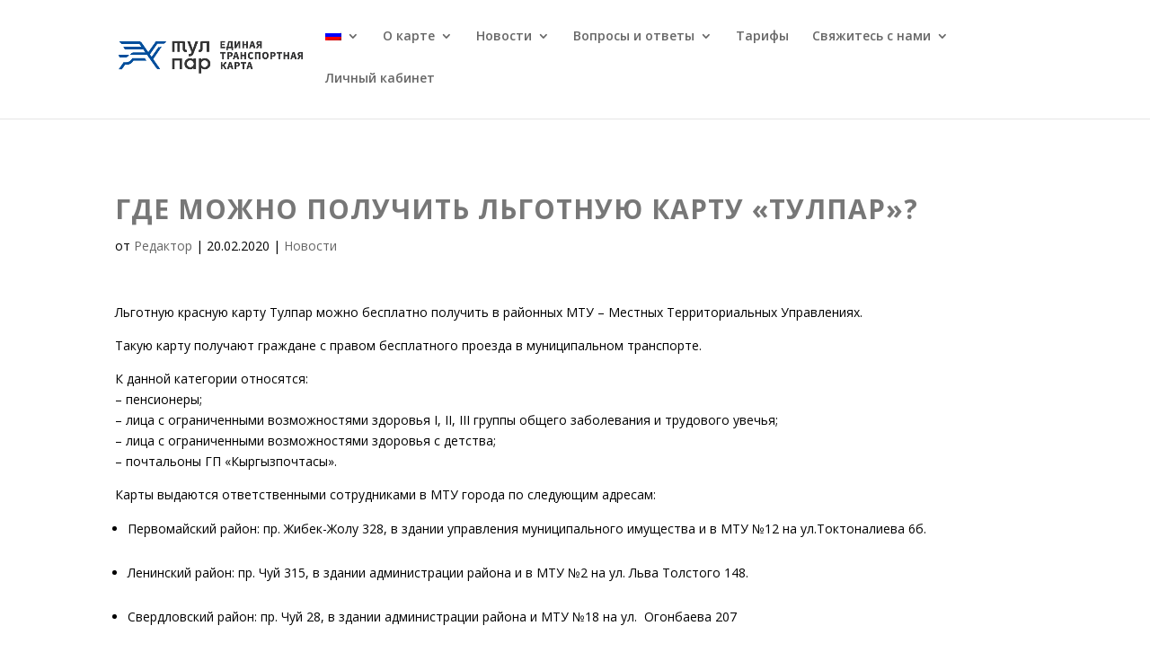

--- FILE ---
content_type: text/html; charset=UTF-8
request_url: https://www.tulpar-card.kg/2020/02/20/gde-mozhno-poluchit-lgotnuyu-kartu-tu/
body_size: 16085
content:
<!DOCTYPE html>
<html dir="ltr" lang="ru-RU" prefix="og: https://ogp.me/ns#">
<head>
	<meta charset="UTF-8" />
<meta http-equiv="X-UA-Compatible" content="IE=edge">
	<link rel="pingback" href="https://www.tulpar-card.kg/xmlrpc.php" />

	<script type="text/javascript">
		document.documentElement.className = 'js';
	</script>

	<script>var et_site_url='https://www.tulpar-card.kg';var et_post_id='512';function et_core_page_resource_fallback(a,b){"undefined"===typeof b&&(b=a.sheet.cssRules&&0===a.sheet.cssRules.length);b&&(a.onerror=null,a.onload=null,a.href?a.href=et_site_url+"/?et_core_page_resource="+a.id+et_post_id:a.src&&(a.src=et_site_url+"/?et_core_page_resource="+a.id+et_post_id))}
</script><title>Где можно получить льготную карту «Тулпар»? | TULPAR</title>
<link rel="alternate" hreflang="ru" href="https://www.tulpar-card.kg/2020/02/20/gde-mozhno-poluchit-lgotnuyu-kartu-tu/" />

		<!-- All in One SEO 4.8.4.1 - aioseo.com -->
	<meta name="robots" content="max-image-preview:large" />
	<meta name="author" content="Редактор"/>
	<link rel="canonical" href="https://www.tulpar-card.kg/2020/02/20/gde-mozhno-poluchit-lgotnuyu-kartu-tu/" />
	<meta name="generator" content="All in One SEO (AIOSEO) 4.8.4.1" />
		<meta property="og:locale" content="ru_RU" />
		<meta property="og:site_name" content="TULPAR | Единая транспортная карта" />
		<meta property="og:type" content="article" />
		<meta property="og:title" content="Где можно получить льготную карту «Тулпар»? | TULPAR" />
		<meta property="og:url" content="https://www.tulpar-card.kg/2020/02/20/gde-mozhno-poluchit-lgotnuyu-kartu-tu/" />
		<meta property="article:published_time" content="2020-02-20T09:36:28+00:00" />
		<meta property="article:modified_time" content="2021-01-30T06:58:12+00:00" />
		<meta property="article:publisher" content="https://www.facebook.com/tulparcardkg/" />
		<meta name="twitter:card" content="summary" />
		<meta name="twitter:site" content="@CardKg" />
		<meta name="twitter:title" content="Где можно получить льготную карту «Тулпар»? | TULPAR" />
		<meta name="twitter:creator" content="@CardKg" />
		<script type="application/ld+json" class="aioseo-schema">
			{"@context":"https:\/\/schema.org","@graph":[{"@type":"Article","@id":"https:\/\/www.tulpar-card.kg\/2020\/02\/20\/gde-mozhno-poluchit-lgotnuyu-kartu-tu\/#article","name":"\u0413\u0434\u0435 \u043c\u043e\u0436\u043d\u043e \u043f\u043e\u043b\u0443\u0447\u0438\u0442\u044c \u043b\u044c\u0433\u043e\u0442\u043d\u0443\u044e \u043a\u0430\u0440\u0442\u0443 \u00ab\u0422\u0443\u043b\u043f\u0430\u0440\u00bb? | TULPAR","headline":"\u0413\u0434\u0435 \u043c\u043e\u0436\u043d\u043e \u043f\u043e\u043b\u0443\u0447\u0438\u0442\u044c \u043b\u044c\u0433\u043e\u0442\u043d\u0443\u044e \u043a\u0430\u0440\u0442\u0443 \u00ab\u0422\u0443\u043b\u043f\u0430\u0440\u00bb?","author":{"@id":"https:\/\/www.tulpar-card.kg\/author\/konovalov\/#author"},"publisher":{"@id":"https:\/\/www.tulpar-card.kg\/#organization"},"image":{"@type":"ImageObject","url":"https:\/\/www.tulpar-card.kg\/wp-content\/uploads\/2020\/02\/card_red.jpg","width":619,"height":522,"caption":"\u043b\u044c\u0433\u043e\u0442\u043d\u0430\u044f \u043a\u0430\u0440\u0442\u0430 \u0422\u0443\u043b\u043f\u0430\u0440"},"datePublished":"2020-02-20T15:36:28+06:00","dateModified":"2021-01-30T12:58:12+06:00","inLanguage":"ru-RU","mainEntityOfPage":{"@id":"https:\/\/www.tulpar-card.kg\/2020\/02\/20\/gde-mozhno-poluchit-lgotnuyu-kartu-tu\/#webpage"},"isPartOf":{"@id":"https:\/\/www.tulpar-card.kg\/2020\/02\/20\/gde-mozhno-poluchit-lgotnuyu-kartu-tu\/#webpage"},"articleSection":"\u041d\u043e\u0432\u043e\u0441\u0442\u0438, \u041d\u0435\u043e\u0431\u044f\u0437\u0430\u0442\u0435\u043b\u044c\u043d\u044b\u0439"},{"@type":"BreadcrumbList","@id":"https:\/\/www.tulpar-card.kg\/2020\/02\/20\/gde-mozhno-poluchit-lgotnuyu-kartu-tu\/#breadcrumblist","itemListElement":[{"@type":"ListItem","@id":"https:\/\/www.tulpar-card.kg#listItem","position":1,"name":"\u0413\u043b\u0430\u0432\u043d\u0430\u044f","item":"https:\/\/www.tulpar-card.kg","nextItem":{"@type":"ListItem","@id":"https:\/\/www.tulpar-card.kg\/category\/news\/#listItem","name":"\u041d\u043e\u0432\u043e\u0441\u0442\u0438"}},{"@type":"ListItem","@id":"https:\/\/www.tulpar-card.kg\/category\/news\/#listItem","position":2,"name":"\u041d\u043e\u0432\u043e\u0441\u0442\u0438","item":"https:\/\/www.tulpar-card.kg\/category\/news\/","nextItem":{"@type":"ListItem","@id":"https:\/\/www.tulpar-card.kg\/2020\/02\/20\/gde-mozhno-poluchit-lgotnuyu-kartu-tu\/#listItem","name":"\u0413\u0434\u0435 \u043c\u043e\u0436\u043d\u043e \u043f\u043e\u043b\u0443\u0447\u0438\u0442\u044c \u043b\u044c\u0433\u043e\u0442\u043d\u0443\u044e \u043a\u0430\u0440\u0442\u0443 \u00ab\u0422\u0443\u043b\u043f\u0430\u0440\u00bb?"},"previousItem":{"@type":"ListItem","@id":"https:\/\/www.tulpar-card.kg#listItem","name":"\u0413\u043b\u0430\u0432\u043d\u0430\u044f"}},{"@type":"ListItem","@id":"https:\/\/www.tulpar-card.kg\/2020\/02\/20\/gde-mozhno-poluchit-lgotnuyu-kartu-tu\/#listItem","position":3,"name":"\u0413\u0434\u0435 \u043c\u043e\u0436\u043d\u043e \u043f\u043e\u043b\u0443\u0447\u0438\u0442\u044c \u043b\u044c\u0433\u043e\u0442\u043d\u0443\u044e \u043a\u0430\u0440\u0442\u0443 \u00ab\u0422\u0443\u043b\u043f\u0430\u0440\u00bb?","previousItem":{"@type":"ListItem","@id":"https:\/\/www.tulpar-card.kg\/category\/news\/#listItem","name":"\u041d\u043e\u0432\u043e\u0441\u0442\u0438"}}]},{"@type":"Organization","@id":"https:\/\/www.tulpar-card.kg\/#organization","name":"\u00ab\u0422\u0443\u043b\u043f\u0430\u0440\u00bb - \u0435\u0434\u0438\u043d\u0430\u044f \u043f\u043b\u0430\u0442\u0435\u0436\u043d\u0430\u044f \u043a\u0430\u0440\u0442\u0430","description":"\u0415\u0434\u0438\u043d\u0430\u044f \u0442\u0440\u0430\u043d\u0441\u043f\u043e\u0440\u0442\u043d\u0430\u044f \u043a\u0430\u0440\u0442\u0430","url":"https:\/\/www.tulpar-card.kg\/","telephone":"+996312582000","logo":{"@type":"ImageObject","url":"https:\/\/www.tulpar-card.kg\/wp-content\/uploads\/2020\/08\/logo-505x501-1.png","@id":"https:\/\/www.tulpar-card.kg\/2020\/02\/20\/gde-mozhno-poluchit-lgotnuyu-kartu-tu\/#organizationLogo","width":505,"height":101},"image":{"@id":"https:\/\/www.tulpar-card.kg\/2020\/02\/20\/gde-mozhno-poluchit-lgotnuyu-kartu-tu\/#organizationLogo"},"sameAs":["https:\/\/www.facebook.com\/tulparcardkg\/","https:\/\/twitter.com\/CardKg","https:\/\/www.instagram.com\/tulpar_card.kg\/","https:\/\/www.youtube.com\/channel\/UCWJr-g_mC_XVuqTZBtkT6Lw"]},{"@type":"Person","@id":"https:\/\/www.tulpar-card.kg\/author\/konovalov\/#author","url":"https:\/\/www.tulpar-card.kg\/author\/konovalov\/","name":"\u0420\u0435\u0434\u0430\u043a\u0442\u043e\u0440","image":{"@type":"ImageObject","@id":"https:\/\/www.tulpar-card.kg\/2020\/02\/20\/gde-mozhno-poluchit-lgotnuyu-kartu-tu\/#authorImage","url":"https:\/\/secure.gravatar.com\/avatar\/283699ede9225577c12b7a712b204abe?s=96&d=mm&r=g","width":96,"height":96,"caption":"\u0420\u0435\u0434\u0430\u043a\u0442\u043e\u0440"}},{"@type":"WebPage","@id":"https:\/\/www.tulpar-card.kg\/2020\/02\/20\/gde-mozhno-poluchit-lgotnuyu-kartu-tu\/#webpage","url":"https:\/\/www.tulpar-card.kg\/2020\/02\/20\/gde-mozhno-poluchit-lgotnuyu-kartu-tu\/","name":"\u0413\u0434\u0435 \u043c\u043e\u0436\u043d\u043e \u043f\u043e\u043b\u0443\u0447\u0438\u0442\u044c \u043b\u044c\u0433\u043e\u0442\u043d\u0443\u044e \u043a\u0430\u0440\u0442\u0443 \u00ab\u0422\u0443\u043b\u043f\u0430\u0440\u00bb? | TULPAR","inLanguage":"ru-RU","isPartOf":{"@id":"https:\/\/www.tulpar-card.kg\/#website"},"breadcrumb":{"@id":"https:\/\/www.tulpar-card.kg\/2020\/02\/20\/gde-mozhno-poluchit-lgotnuyu-kartu-tu\/#breadcrumblist"},"author":{"@id":"https:\/\/www.tulpar-card.kg\/author\/konovalov\/#author"},"creator":{"@id":"https:\/\/www.tulpar-card.kg\/author\/konovalov\/#author"},"image":{"@type":"ImageObject","url":"https:\/\/www.tulpar-card.kg\/wp-content\/uploads\/2020\/02\/card_red.jpg","@id":"https:\/\/www.tulpar-card.kg\/2020\/02\/20\/gde-mozhno-poluchit-lgotnuyu-kartu-tu\/#mainImage","width":619,"height":522,"caption":"\u043b\u044c\u0433\u043e\u0442\u043d\u0430\u044f \u043a\u0430\u0440\u0442\u0430 \u0422\u0443\u043b\u043f\u0430\u0440"},"primaryImageOfPage":{"@id":"https:\/\/www.tulpar-card.kg\/2020\/02\/20\/gde-mozhno-poluchit-lgotnuyu-kartu-tu\/#mainImage"},"datePublished":"2020-02-20T15:36:28+06:00","dateModified":"2021-01-30T12:58:12+06:00"},{"@type":"WebSite","@id":"https:\/\/www.tulpar-card.kg\/#website","url":"https:\/\/www.tulpar-card.kg\/","name":"TULPAR","description":"\u0415\u0434\u0438\u043d\u0430\u044f \u0442\u0440\u0430\u043d\u0441\u043f\u043e\u0440\u0442\u043d\u0430\u044f \u043a\u0430\u0440\u0442\u0430","inLanguage":"ru-RU","publisher":{"@id":"https:\/\/www.tulpar-card.kg\/#organization"}}]}
		</script>
		<!-- All in One SEO -->

<link rel='dns-prefetch' href='//www.google.com' />
<link rel='dns-prefetch' href='//fonts.googleapis.com' />
<link rel='dns-prefetch' href='//s.w.org' />
<link rel="alternate" type="application/rss+xml" title="TULPAR &raquo; Лента" href="https://www.tulpar-card.kg/feed/" />
<link rel="alternate" type="application/rss+xml" title="TULPAR &raquo; Лента комментариев" href="https://www.tulpar-card.kg/comments/feed/" />
		<script type="text/javascript">
			window._wpemojiSettings = {"baseUrl":"https:\/\/s.w.org\/images\/core\/emoji\/13.1.0\/72x72\/","ext":".png","svgUrl":"https:\/\/s.w.org\/images\/core\/emoji\/13.1.0\/svg\/","svgExt":".svg","source":{"concatemoji":"\/\/www.tulpar-card.kg\/wp-includes\/js\/wp-emoji-release.min.js?ver=5.8.12"}};
			!function(e,a,t){var n,r,o,i=a.createElement("canvas"),p=i.getContext&&i.getContext("2d");function s(e,t){var a=String.fromCharCode;p.clearRect(0,0,i.width,i.height),p.fillText(a.apply(this,e),0,0);e=i.toDataURL();return p.clearRect(0,0,i.width,i.height),p.fillText(a.apply(this,t),0,0),e===i.toDataURL()}function c(e){var t=a.createElement("script");t.src=e,t.defer=t.type="text/javascript",a.getElementsByTagName("head")[0].appendChild(t)}for(o=Array("flag","emoji"),t.supports={everything:!0,everythingExceptFlag:!0},r=0;r<o.length;r++)t.supports[o[r]]=function(e){if(!p||!p.fillText)return!1;switch(p.textBaseline="top",p.font="600 32px Arial",e){case"flag":return s([127987,65039,8205,9895,65039],[127987,65039,8203,9895,65039])?!1:!s([55356,56826,55356,56819],[55356,56826,8203,55356,56819])&&!s([55356,57332,56128,56423,56128,56418,56128,56421,56128,56430,56128,56423,56128,56447],[55356,57332,8203,56128,56423,8203,56128,56418,8203,56128,56421,8203,56128,56430,8203,56128,56423,8203,56128,56447]);case"emoji":return!s([10084,65039,8205,55357,56613],[10084,65039,8203,55357,56613])}return!1}(o[r]),t.supports.everything=t.supports.everything&&t.supports[o[r]],"flag"!==o[r]&&(t.supports.everythingExceptFlag=t.supports.everythingExceptFlag&&t.supports[o[r]]);t.supports.everythingExceptFlag=t.supports.everythingExceptFlag&&!t.supports.flag,t.DOMReady=!1,t.readyCallback=function(){t.DOMReady=!0},t.supports.everything||(n=function(){t.readyCallback()},a.addEventListener?(a.addEventListener("DOMContentLoaded",n,!1),e.addEventListener("load",n,!1)):(e.attachEvent("onload",n),a.attachEvent("onreadystatechange",function(){"complete"===a.readyState&&t.readyCallback()})),(n=t.source||{}).concatemoji?c(n.concatemoji):n.wpemoji&&n.twemoji&&(c(n.twemoji),c(n.wpemoji)))}(window,document,window._wpemojiSettings);
		</script>
		<meta content="Divi Child Theme v.1.0.0" name="generator"/><style type="text/css">
img.wp-smiley,
img.emoji {
	display: inline !important;
	border: none !important;
	box-shadow: none !important;
	height: 1em !important;
	width: 1em !important;
	margin: 0 .07em !important;
	vertical-align: -0.1em !important;
	background: none !important;
	padding: 0 !important;
}
</style>
	<link rel='stylesheet' id='divi-global-footer-admin_style-css'  href='//www.tulpar-card.kg/wp-content/plugins/mrkwp-footer-for-divi/css/admin-style.css?ver=0.0.1' type='text/css' media='all' />
<link rel='stylesheet' id='wp-block-library-css'  href='//www.tulpar-card.kg/wp-includes/css/dist/block-library/style.min.css?ver=5.8.12' type='text/css' media='all' />
<link rel='stylesheet' id='wtfdivi-user-css-css'  href='//www.tulpar-card.kg/wp-content/uploads/wtfdivi/ru/wp_head.css?ver=1580802011' type='text/css' media='all' />
<link rel='stylesheet' id='wpml-menu-item-0-css'  href='//www.tulpar-card.kg/wp-content/plugins/sitepress-multilingual-cms/templates/language-switchers/menu-item/style.css?ver=1' type='text/css' media='all' />
<link rel='stylesheet' id='wpml-tm-admin-bar-css'  href='//www.tulpar-card.kg/wp-content/plugins/wpml-translation-management/res/css/admin-bar-style.css?ver=2.9.6' type='text/css' media='all' />
<link rel='stylesheet' id='b3line_font-css'  href='//www.tulpar-card.kg/wp-content/plugins/divi-icons/assets/css/b3line_font_free.css' type='text/css' media='all' />
<link rel='stylesheet' id='b3_ie7-css'  href='//www.tulpar-card.kg/wp-content/plugins/divi-icons/assets/css/b3_ie7_free.css' type='text/css' media='all' />
<link rel='stylesheet' id='b3_frontend_font-css'  href='//www.tulpar-card.kg/wp-content/plugins/divi-icons/assets/css/b3_frontend_free.css' type='text/css' media='all' />
<link rel='stylesheet' id='parent-style-css'  href='//www.tulpar-card.kg/wp-content/themes/Divi/style.css?ver=5.8.12' type='text/css' media='all' />
<link rel='stylesheet' id='divi-fonts-css'  href='//fonts.googleapis.com/css?family=Open+Sans:300italic,400italic,600italic,700italic,800italic,400,300,600,700,800&#038;subset=latin,latin-ext' type='text/css' media='all' />
<link rel='stylesheet' id='divi-style-css'  href='//www.tulpar-card.kg/wp-content/themes/Divi-Child-Theme/style.css?ver=4.2.2' type='text/css' media='all' />
<link rel='stylesheet' id='dashicons-css'  href='//www.tulpar-card.kg/wp-includes/css/dashicons.min.css?ver=5.8.12' type='text/css' media='all' />
<link rel='stylesheet' id='bvi-styles-css'  href='//www.tulpar-card.kg/wp-content/plugins/button-visually-impaired/assets/css/bvi.min.css?ver=2.3.0' type='text/css' media='all' />
<style id='bvi-styles-inline-css' type='text/css'>

			.bvi-widget,
			.bvi-shortcode a,
			.bvi-widget a, 
			.bvi-shortcode {
				color: #ffffff;
				background-color: #e53935;
			}
			.bvi-widget .bvi-svg-eye,
			.bvi-shortcode .bvi-svg-eye {
			    display: inline-block;
                overflow: visible;
                width: 1.125em;
                height: 1em;
                font-size: 2em;
                vertical-align: middle;
			}
			.bvi-widget,
			.bvi-shortcode {
			    -webkit-transition: background-color .2s ease-out;
			    transition: background-color .2s ease-out;
			    cursor: pointer;
			    border-radius: 2px;
			    display: inline-block;
			    padding: 5px 10px;
			    vertical-align: middle;
			    text-decoration: none;
			}
</style>
<style id='rocket-lazyload-inline-css' type='text/css'>
.rll-youtube-player{position:relative;padding-bottom:56.23%;height:0;overflow:hidden;max-width:100%;}.rll-youtube-player iframe{position:absolute;top:0;left:0;width:100%;height:100%;z-index:100;background:0 0}.rll-youtube-player img{bottom:0;display:block;left:0;margin:auto;max-width:100%;width:100%;position:absolute;right:0;top:0;border:none;height:auto;cursor:pointer;-webkit-transition:.4s all;-moz-transition:.4s all;transition:.4s all}.rll-youtube-player img:hover{-webkit-filter:brightness(75%)}.rll-youtube-player .play{height:72px;width:72px;left:50%;top:50%;margin-left:-36px;margin-top:-36px;position:absolute;background:url(https://www.tulpar-card.kg/wp-content/plugins/rocket-lazy-load/assets/img/youtube.png) no-repeat;cursor:pointer}
</style>
<script type='text/javascript' src='//www.tulpar-card.kg/wp-includes/js/jquery/jquery.min.js?ver=3.6.0' id='jquery-core-js'></script>
<script type='text/javascript' src='//www.tulpar-card.kg/wp-includes/js/jquery/jquery-migrate.min.js?ver=3.3.2' id='jquery-migrate-js'></script>
<script type='text/javascript' src='//www.tulpar-card.kg/wp-content/plugins/svg-support/js/min/svgs-inline-min.js?ver=1.0.0' id='bodhi_svg_inline-js'></script>
<script type='text/javascript' id='bodhi_svg_inline-js-after'>
cssTarget="img.style-svg";ForceInlineSVGActive="false";
</script>
<script type='text/javascript' src='//www.google.com/recaptcha/api.js?render=6Lfv8_IaAAAAAIyLbzotQsMMBwIj4LrBGy-sfbbA&#038;ver=5.8.12' id='recaptcha-v3-js'></script>
<script type='text/javascript' id='et-core-api-spam-recaptcha-js-extra'>
/* <![CDATA[ */
var et_core_api_spam_recaptcha = {"site_key":"6Lfv8_IaAAAAAIyLbzotQsMMBwIj4LrBGy-sfbbA","page_action":{"action":"gdemozhnopoluchitlgotnuyukartutu"}};
/* ]]> */
</script>
<script type='text/javascript' src='//www.tulpar-card.kg/wp-content/themes/Divi/core/admin/js/recaptcha.js?ver=5.8.12' id='et-core-api-spam-recaptcha-js'></script>
<script type='text/javascript' id='wpml-browser-redirect-js-extra'>
/* <![CDATA[ */
var wpml_browser_redirect_params = {"pageLanguage":"ru","languageUrls":{"ru_RU":"https:\/\/www.tulpar-card.kg\/2020\/02\/20\/gde-mozhno-poluchit-lgotnuyu-kartu-tu\/","ru":"https:\/\/www.tulpar-card.kg\/2020\/02\/20\/gde-mozhno-poluchit-lgotnuyu-kartu-tu\/","RU":"https:\/\/www.tulpar-card.kg\/2020\/02\/20\/gde-mozhno-poluchit-lgotnuyu-kartu-tu\/"},"cookie":{"name":"_icl_visitor_lang_js","domain":"www.tulpar-card.kg","path":"\/","expiration":24}};
/* ]]> */
</script>
<script type='text/javascript' src='//www.tulpar-card.kg/wp-content/plugins/sitepress-multilingual-cms/dist/js/browser-redirect/app.js?ver=4.3.12' id='wpml-browser-redirect-js'></script>
<link rel="https://api.w.org/" href="https://www.tulpar-card.kg/wp-json/" /><link rel="alternate" type="application/json" href="https://www.tulpar-card.kg/wp-json/wp/v2/posts/512" /><link rel="EditURI" type="application/rsd+xml" title="RSD" href="https://www.tulpar-card.kg/xmlrpc.php?rsd" />
<link rel="wlwmanifest" type="application/wlwmanifest+xml" href="https://www.tulpar-card.kg/wp-includes/wlwmanifest.xml" /> 
<meta name="generator" content="WordPress 5.8.12" />
<link rel='shortlink' href='https://www.tulpar-card.kg/?p=512' />
<link rel="alternate" type="application/json+oembed" href="https://www.tulpar-card.kg/wp-json/oembed/1.0/embed?url=https%3A%2F%2Fwww.tulpar-card.kg%2F2020%2F02%2F20%2Fgde-mozhno-poluchit-lgotnuyu-kartu-tu%2F" />
<link rel="alternate" type="text/xml+oembed" href="https://www.tulpar-card.kg/wp-json/oembed/1.0/embed?url=https%3A%2F%2Fwww.tulpar-card.kg%2F2020%2F02%2F20%2Fgde-mozhno-poluchit-lgotnuyu-kartu-tu%2F&#038;format=xml" />
<meta name="generator" content="WPML ver:4.3.12 stt:65,45;" />
<style>
/* Display the team member icons */
.db_pb_team_member_website_icon:before{content:"\e0e3";}
.db_pb_team_member_email_icon:before{content:"\e010";}
.db_pb_team_member_instagram_icon:before{content:"\e09a";}

/* Fix email icon hidden by Email Address Encoder plugin */
ul.et_pb_member_social_links li > span { 
	display: inline-block !important; 
}
</style>
<style>
@media only screen and (min-width: 981px) {
    .et_pb_module.db_inline_form .et_pb_newsletter_fields > p { 
        flex: auto !important;
    }
    .et_pb_module.db_inline_form .et_pb_newsletter_fields p.et_pb_newsletter_field {
        margin-right: 2%; 
    }
}
</style>
<meta name="viewport" content="width=device-width, initial-scale=1.0, maximum-scale=1.0, user-scalable=0" /><style>			.et-pb-icon.db-custom-icon {
				line-height: unset;
			}
			.db-custom-icon img { 
				height: 1em;
			}
			.et_pb_blurb_position_left .db-custom-icon, 
			.et_pb_blurb_position_right .db-custom-icon {
				width: 1em;
				display: block;
			}
			.et_pb_blurb_position_left .dbdb-custom-icon-img,
			.et_pb_blurb_position_right .dbdb-custom-icon-img {
				height: auto;    
				vertical-align: top;
			}</style><script>			function db014_update_icon(icon_id, icon_url) {
				db014_update_icons(jQuery(document), icon_id, icon_url);
				var $app_frame = jQuery("#et-fb-app-frame");
				if ($app_frame) {
					db014_update_icons($app_frame.contents(), icon_id, icon_url);
				}
			}
			
			function db014_update_icons(doc, icon_id, icon_url) { 
				db014_update_custom_icons(doc, icon_id, icon_url);
				db014_update_custom_inline_icons(doc, icon_id, icon_url);
			}
	
			function db014_update_custom_icons(doc, icon_id, icon_url) {
				var $custom_icons = doc.find('.et-pb-icon:contains("'+icon_id+'")');	
				var icon_visible = (icon_url !== '');
				var $icons = $custom_icons.filter(function(){ return jQuery(this).text() == icon_id; }); 
				$icons.addClass('db-custom-icon');
				$icons.html('<img class="dbdb-custom-icon-img" src="'+icon_url+'"/>');
				$icons.toggle(icon_visible); 
			}
			
			function db014_update_custom_inline_icons(doc, icon_id, icon_url) {
				var $custom_inline_icons = doc.find('.et_pb_inline_icon[data-icon="'+icon_id+'"]');
				var icon_visible = (icon_url !== '');
				var $icons_inline = $custom_inline_icons.filter(function(){ return jQuery(this).attr('data-icon') == icon_id; });
				$icons_inline.addClass('db-custom-icon');
				$icons_inline.each(function(){
					if (jQuery(this).children('.db014_custom_hover_icon').length === 0) {
						if (jQuery(this).closest('.et_pb_dmb_breadcrumbs').length === 0) {
							jQuery(this).html('<img class="db014_custom_hover_icon"/>');
						} else {
							jQuery(this).prepend(jQuery('<img class="db014_custom_hover_icon"/>'));
						}
					}
					jQuery(this).children('.db014_custom_hover_icon').attr('src', icon_url);
				});
				$icons_inline.toggle(icon_visible);
			}</script>			<style>
			.et_pb_custom_button_icon[data-icon="wtfdivi014-url7"]:before, 
			.et_pb_custom_button_icon[data-icon="wtfdivi014-url7"]:after {
				background-image: url('https://www.tulpar-card.kg/wp-content/uploads/2020/02/telegram.png');		
			}
			</style>			<style>
			.et_pb_custom_button_icon[data-icon="wtfdivi014-url7"]:before, 
			.et_pb_custom_button_icon[data-icon="wtfdivi014-url7"]:after {
				background-size: auto 1em;
				background-repeat: no-repeat;
				min-width: 20em;
				height: 100%;
				content: "" !important;
				background-position: left center;
				position: absolute;
				top: 0;
			}
			.et_pb_custom_button_icon[data-icon="wtfdivi014-url7"] { 
				overflow: hidden;
			}
			</style>
						<style>
			.et_pb_posts .et_pb_inline_icon[data-icon="wtfdivi014-url7"]:before,
			.et_pb_portfolio_item .et_pb_inline_icon[data-icon="wtfdivi014-url7"]:before {
				content: '' !important;
				-webkit-transition: all 0.4s;
				-moz-transition: all 0.4s;
				transition: all 0.4s;
			}
			.et_pb_posts .entry-featured-image-url:hover .et_pb_inline_icon[data-icon="wtfdivi014-url7"] img,
			.et_pb_portfolio_item .et_portfolio_image:hover .et_pb_inline_icon[data-icon="wtfdivi014-url7"] img { 
				margin-top:0px; transition: all 0.4s;
			}
			.et_pb_posts .entry-featured-image-url .et_pb_inline_icon[data-icon="wtfdivi014-url7"] img, 
			.et_pb_portfolio_item .et_portfolio_image .et_pb_inline_icon[data-icon="wtfdivi014-url7"] img { 
				margin-top: 14px; 
			}
			</style>
						<style>
			.db014_custom_hover_icon { 
				width:auto !important; 
				max-width:32px !important; 
				min-width:0 !important;
				height:auto !important; 
				max-height:32px !important; 
				min-height:0 !important;
				position:absolute;
				top:50%;
				left:50%;
				-webkit-transform: translate(-50%,-50%); 
				-moz-transform: translate(-50%,-50%); 
				-ms-transform: translate(-50%,-50%); 
				transform: translate(-50%,-50%); 
			}
			.et_pb_dmb_breadcrumbs a:first-child .db014_custom_hover_icon {
				position: relative !important;
				left: 0%; 
				transform: none;
				vertical-align: middle;
				margin-right: 8px;
			}
			.et_pb_dmb_breadcrumbs li .db014_custom_hover_icon {
				position: relative !important;
				left: 0%; 
				transform: none;
				vertical-align: middle;
				margin-right: 8px;
				margin-left: 4px;
			}
			.et_pb_fullwidth_portfolio .et_overlay .db014_custom_hover_icon {
				top: 45%;
				-webkit-transition: all .3s;
				transition: all .3s;
			}
			.et_pb_fullwidth_portfolio .et_pb_portfolio_image:hover .et_overlay .db014_custom_hover_icon {
				top:33%;
			}
			</style>
						<style>
			.et_pb_gallery .et_pb_gallery_image .et_pb_inline_icon[data-icon="wtfdivi014-url7"]:before,
			.et_pb_blog_grid .et_pb_inline_icon[data-icon="wtfdivi014-url7"]:before,
			.et_pb_image .et_pb_image_wrap .et_pb_inline_icon[data-icon="wtfdivi014-url7"]:before,
			.et_pb_dmb_breadcrumbs > ol > li > a:first-child[data-icon="wtfdivi014-url7"]:before,
			.et_pb_dmb_breadcrumbs > ol > li[data-icon="wtfdivi014-url7"]:before
			{ 
				display:none !important; 
			}
			span.db-custom-icon {
			   color: rgba(0,0,0,0) !important;
			}
			</style>
						<style>
			.et_pb_custom_button_icon[data-icon="wtfdivi014-url8"]:before, 
			.et_pb_custom_button_icon[data-icon="wtfdivi014-url8"]:after {
				background-image: url('https://www.tulpar-card.kg/wp-content/uploads/2020/02/whatsapp.png');		
			}
			</style>			<style>
			.et_pb_custom_button_icon[data-icon="wtfdivi014-url8"]:before, 
			.et_pb_custom_button_icon[data-icon="wtfdivi014-url8"]:after {
				background-size: auto 1em;
				background-repeat: no-repeat;
				min-width: 20em;
				height: 100%;
				content: "" !important;
				background-position: left center;
				position: absolute;
				top: 0;
			}
			.et_pb_custom_button_icon[data-icon="wtfdivi014-url8"] { 
				overflow: hidden;
			}
			</style>
						<style>
			.et_pb_posts .et_pb_inline_icon[data-icon="wtfdivi014-url8"]:before,
			.et_pb_portfolio_item .et_pb_inline_icon[data-icon="wtfdivi014-url8"]:before {
				content: '' !important;
				-webkit-transition: all 0.4s;
				-moz-transition: all 0.4s;
				transition: all 0.4s;
			}
			.et_pb_posts .entry-featured-image-url:hover .et_pb_inline_icon[data-icon="wtfdivi014-url8"] img,
			.et_pb_portfolio_item .et_portfolio_image:hover .et_pb_inline_icon[data-icon="wtfdivi014-url8"] img { 
				margin-top:0px; transition: all 0.4s;
			}
			.et_pb_posts .entry-featured-image-url .et_pb_inline_icon[data-icon="wtfdivi014-url8"] img, 
			.et_pb_portfolio_item .et_portfolio_image .et_pb_inline_icon[data-icon="wtfdivi014-url8"] img { 
				margin-top: 14px; 
			}
			</style>
						<style>
			.db014_custom_hover_icon { 
				width:auto !important; 
				max-width:32px !important; 
				min-width:0 !important;
				height:auto !important; 
				max-height:32px !important; 
				min-height:0 !important;
				position:absolute;
				top:50%;
				left:50%;
				-webkit-transform: translate(-50%,-50%); 
				-moz-transform: translate(-50%,-50%); 
				-ms-transform: translate(-50%,-50%); 
				transform: translate(-50%,-50%); 
			}
			.et_pb_dmb_breadcrumbs a:first-child .db014_custom_hover_icon {
				position: relative !important;
				left: 0%; 
				transform: none;
				vertical-align: middle;
				margin-right: 8px;
			}
			.et_pb_dmb_breadcrumbs li .db014_custom_hover_icon {
				position: relative !important;
				left: 0%; 
				transform: none;
				vertical-align: middle;
				margin-right: 8px;
				margin-left: 4px;
			}
			.et_pb_fullwidth_portfolio .et_overlay .db014_custom_hover_icon {
				top: 45%;
				-webkit-transition: all .3s;
				transition: all .3s;
			}
			.et_pb_fullwidth_portfolio .et_pb_portfolio_image:hover .et_overlay .db014_custom_hover_icon {
				top:33%;
			}
			</style>
						<style>
			.et_pb_gallery .et_pb_gallery_image .et_pb_inline_icon[data-icon="wtfdivi014-url8"]:before,
			.et_pb_blog_grid .et_pb_inline_icon[data-icon="wtfdivi014-url8"]:before,
			.et_pb_image .et_pb_image_wrap .et_pb_inline_icon[data-icon="wtfdivi014-url8"]:before,
			.et_pb_dmb_breadcrumbs > ol > li > a:first-child[data-icon="wtfdivi014-url8"]:before,
			.et_pb_dmb_breadcrumbs > ol > li[data-icon="wtfdivi014-url8"]:before
			{ 
				display:none !important; 
			}
			span.db-custom-icon {
			   color: rgba(0,0,0,0) !important;
			}
			</style>
			<script src="https://kit.fontawesome.com/b3a2122d87.js" crossorigin="anonymous"></script>
<!-- Global site tag (gtag.js) - Google Analytics -->
<script async src="https://www.googletagmanager.com/gtag/js?id=UA-174183387-1"></script>
<script>
  window.dataLayer = window.dataLayer || [];
  function gtag(){dataLayer.push(arguments);}
  gtag('js', new Date());

  gtag('config', 'UA-174183387-1');
</script>
<!-- Yandex.Metrika counter -->
<script type="text/javascript" >
   (function(m,e,t,r,i,k,a){m[i]=m[i]||function(){(m[i].a=m[i].a||[]).push(arguments)};
   m[i].l=1*new Date();k=e.createElement(t),a=e.getElementsByTagName(t)[0],k.async=1,k.src=r,a.parentNode.insertBefore(k,a)})
   (window, document, "script", "https://mc.yandex.ru/metrika/tag.js", "ym");

   ym(66045514, "init", {
        clickmap:true,
        trackLinks:true,
        accurateTrackBounce:true,
        webvisor:true
   });
</script>
<noscript><div><img src="https://mc.yandex.ru/watch/66045514" style="position:absolute; left:-9999px;" alt=""></div></noscript>
<!-- /Yandex.Metrika counter -->
<script data-ad-client="ca-pub-9655212796006543" async src="https://pagead2.googlesyndication.com/pagead/js/adsbygoogle.js"></script><link rel="icon" href="https://www.tulpar-card.kg/wp-content/uploads/2019/08/cropped-logo_splash-32x32.png" sizes="32x32" />
<link rel="icon" href="https://www.tulpar-card.kg/wp-content/uploads/2019/08/cropped-logo_splash-192x192.png" sizes="192x192" />
<link rel="apple-touch-icon" href="https://www.tulpar-card.kg/wp-content/uploads/2019/08/cropped-logo_splash-180x180.png" />
<meta name="msapplication-TileImage" content="https://www.tulpar-card.kg/wp-content/uploads/2019/08/cropped-logo_splash-270x270.png" />
<link rel="stylesheet" id="et-divi-customizer-global-cached-inline-styles" href="https://www.tulpar-card.kg/wp-content/et-cache/global/et-divi-customizer-global-17691686887989.min.css" onerror="et_core_page_resource_fallback(this, true)" onload="et_core_page_resource_fallback(this)" /><noscript><style id="rocket-lazyload-nojs-css">.rll-youtube-player, [data-lazy-src]{display:none !important;}</style></noscript></head>
<body data-rsssl=1 class="post-template-default single single-post postid-512 single-format-standard dbdb_divi_2_4_up desktop  b3-icon-pro  et_button_custom_icon et_pb_button_helper_class et_non_fixed_nav et_show_nav et_primary_nav_dropdown_animation_fade et_secondary_nav_dropdown_animation_fade et_header_style_left et_pb_footer_columns4 et_cover_background et_pb_gutter osx et_pb_gutters3 et_right_sidebar et_divi_theme et-db et_minified_js et_minified_css">
	<div id="page-container">

	
	
			<header id="main-header" data-height-onload="66">
			<div class="container clearfix et_menu_container">
							<div class="logo_container">
					<span class="logo_helper"></span>
					<a href="https://www.tulpar-card.kg/">
						<img src="https://www.tulpar-card.kg/wp-content/uploads/2020/08/logo-505x501-1.png" alt="TULPAR" id="logo" data-height-percentage="54" />
					</a>
				</div>
							<div id="et-top-navigation" data-height="66" data-fixed-height="40">
											<nav id="top-menu-nav">
						<ul id="top-menu" class="nav"><li id="menu-item-wpml-ls-24-ru" class="menu-item wpml-ls-slot-24 wpml-ls-item wpml-ls-item-ru wpml-ls-current-language wpml-ls-menu-item wpml-ls-first-item menu-item-type-wpml_ls_menu_item menu-item-object-wpml_ls_menu_item menu-item-has-children menu-item-wpml-ls-24-ru"><a href="https://www.tulpar-card.kg/2020/02/20/gde-mozhno-poluchit-lgotnuyu-kartu-tu/"><img class="wpml-ls-flag" src="data:image/svg+xml,%3Csvg%20xmlns='http://www.w3.org/2000/svg'%20viewBox='0%200%200%200'%3E%3C/svg%3E" alt="Русский" data-lazy-src="https://www.tulpar-card.kg/wp-content/plugins/sitepress-multilingual-cms/res/flags/ru.png"><noscript><img class="wpml-ls-flag" src="https://www.tulpar-card.kg/wp-content/plugins/sitepress-multilingual-cms/res/flags/ru.png" alt="Русский"></noscript></a>
<ul class="sub-menu">
	<li id="menu-item-wpml-ls-24-kg" class="menu-item wpml-ls-slot-24 wpml-ls-item wpml-ls-item-kg wpml-ls-menu-item wpml-ls-last-item menu-item-type-wpml_ls_menu_item menu-item-object-wpml_ls_menu_item menu-item-wpml-ls-24-kg"><a href="https://www.tulpar-card.kg/kg/"><img class="wpml-ls-flag" src="data:image/svg+xml,%3Csvg%20xmlns='http://www.w3.org/2000/svg'%20viewBox='0%200%200%200'%3E%3C/svg%3E" alt="Киргизский" data-lazy-src="https://www.tulpar-card.kg/wp-content/plugins/sitepress-multilingual-cms/res/flags/kg.png"><noscript><img class="wpml-ls-flag" src="https://www.tulpar-card.kg/wp-content/plugins/sitepress-multilingual-cms/res/flags/kg.png" alt="Киргизский"></noscript></a></li>
</ul>
</li>
<li id="menu-item-9364" class="menu-item menu-item-type-post_type menu-item-object-page menu-item-has-children menu-item-9364"><a href="https://www.tulpar-card.kg/about/">О карте</a>
<ul class="sub-menu">
	<li id="menu-item-9369" class="menu-item menu-item-type-post_type menu-item-object-page menu-item-9369"><a href="https://www.tulpar-card.kg/about/schoolcard/">Подать заявку на школьную карту Тулпар</a></li>
	<li id="menu-item-9373" class="menu-item menu-item-type-post_type menu-item-object-page menu-item-9373"><a href="https://www.tulpar-card.kg/about/buy/">Приобрести карту</a></li>
	<li id="menu-item-9372" class="menu-item menu-item-type-post_type menu-item-object-page menu-item-9372"><a href="https://www.tulpar-card.kg/about/pay/">Пополнение баланса</a></li>
	<li id="menu-item-9375" class="menu-item menu-item-type-post_type menu-item-object-page menu-item-9375"><a href="https://www.tulpar-card.kg/travelpasses/">Подключение проездных</a></li>
</ul>
</li>
<li id="menu-item-9363" class="menu-item menu-item-type-post_type menu-item-object-page menu-item-has-children menu-item-9363"><a href="https://www.tulpar-card.kg/news/">Новости</a>
<ul class="sub-menu">
	<li id="menu-item-9368" class="menu-item menu-item-type-post_type menu-item-object-page menu-item-9368"><a href="https://www.tulpar-card.kg/news/pressa-o-nas/">Пресса о нас</a></li>
</ul>
</li>
<li id="menu-item-9362" class="menu-item menu-item-type-post_type menu-item-object-page menu-item-has-children menu-item-9362"><a href="https://www.tulpar-card.kg/faq/">Вопросы и ответы</a>
<ul class="sub-menu">
	<li id="menu-item-9367" class="menu-item menu-item-type-post_type menu-item-object-page menu-item-9367"><a href="https://www.tulpar-card.kg/about/opisanie-oshibok/">Описание ошибок</a></li>
</ul>
</li>
<li id="menu-item-9374" class="menu-item menu-item-type-post_type menu-item-object-page menu-item-9374"><a href="https://www.tulpar-card.kg/about/tarify/">Тарифы</a></li>
<li id="menu-item-9365" class="menu-item menu-item-type-post_type menu-item-object-page menu-item-has-children menu-item-9365"><a href="https://www.tulpar-card.kg/feedback/">Свяжитесь с нами</a>
<ul class="sub-menu">
	<li id="menu-item-9376" class="menu-item menu-item-type-post_type menu-item-object-page menu-item-9376"><a href="https://www.tulpar-card.kg/feedback/job/">Вакансии</a></li>
	<li id="menu-item-9377" class="menu-item menu-item-type-post_type menu-item-object-page menu-item-9377"><a href="https://www.tulpar-card.kg/feedback/business/">Для бизнеса</a></li>
	<li id="menu-item-9378" class="menu-item menu-item-type-post_type menu-item-object-page menu-item-9378"><a href="https://www.tulpar-card.kg/feedback/clients/">Наши клиенты</a></li>
	<li id="menu-item-9380" class="menu-item menu-item-type-post_type menu-item-object-page menu-item-9380"><a href="https://www.tulpar-card.kg/feedback/privacy/">Соглашение на обработку персональных данных</a></li>
</ul>
</li>
<li id="menu-item-9366" class="menu-item menu-item-type-custom menu-item-object-custom menu-item-9366"><a href="https://app.tulpar-card.kg/login.html">Личный кабинет</a></li>
</ul>						</nav>
					
					
					
					
					<div id="et_mobile_nav_menu">
				<div class="mobile_nav closed">
					<span class="select_page">Выбрать страницу</span>
					<span class="mobile_menu_bar mobile_menu_bar_toggle"></span>
				</div>
			</div>				</div> <!-- #et-top-navigation -->
			</div> <!-- .container -->
			<div class="et_search_outer">
				<div class="container et_search_form_container">
					<form role="search" method="get" class="et-search-form" action="https://www.tulpar-card.kg/">
					<input type="search" class="et-search-field" placeholder="Поиск &hellip;" value="" name="s" title="Поиск:" /><input type='hidden' name='lang' value='ru' />					</form>
					<span class="et_close_search_field"></span>
				</div>
			</div>
		</header> <!-- #main-header -->
			<div id="et-main-area">
	
<div id="main-content">
		<div class="container">
		<div id="content-area" class="clearfix">
			<div id="left-area">
											<article id="post-512" class="et_pb_post post-512 post type-post status-publish format-standard has-post-thumbnail hentry category-news">
											<div class="et_post_meta_wrapper">
							<h1 class="entry-title">Где можно получить льготную карту «Тулпар»?</h1>

						<p class="post-meta"> от <span class="author vcard"><a href="https://www.tulpar-card.kg/author/konovalov/" title="Опубликовано: Редактор" rel="author">Редактор</a></span> | <span class="published">20.02.2020</span> | <a href="https://www.tulpar-card.kg/category/news/" rel="category tag">Новости</a></p>
												</div> <!-- .et_post_meta_wrapper -->
				
					<div class="entry-content">
					
<p>Льготную красную карту Тулпар можно бесплатно получить в районных МТУ – Местных Территориальных Управлениях.</p>



<p>Такую карту получают граждане с правом бесплатного проезда в муниципальном транспорте.</p>



<p>К данной категории относятся:<br>– пенсионеры;<br>– лица с ограниченными возможностями здоровья I, II, III группы общего заболевания и трудового увечья;<br>– лица с ограниченными возможностями здоровья с детства;<br>– почтальоны ГП «Кыргызпочтасы».</p>



<p>Карты выдаются ответственными сотрудниками в МТУ города по следующим адресам:</p>



<ul><li>Первомайский район: пр. Жибек-Жолу 328, в здании управления муниципального имущества и в МТУ №12 на ул.Токтоналиева 6б.</li></ul>



<ul><li>Ленинский район: пр. Чуй 315, в здании администрации района и в МТУ №2 на ул. Льва Толстого 148.</li></ul>



<ul><li>Свердловский район: пр. Чуй 28, в здании администрации района и МТУ №18 на ул.  Огонбаева 207</li></ul>



<ul><li>Октябрьский район: ул. Байтик Баатыра 17, в здании администрации района. Также в МТУ №6 &#8212; мкр. Тунгуч д.16/1 и в МТУ №7 &#8212; мкр. &#171;Асанбай&#187; 41/1.</li></ul>



<p><strong>Городские пенсионеры, которые не успеют получить льготные карты &#171;Тулпар&#187; до 1 марта, могут пользоваться старыми проездными до их замены на льготные. Раздача льготных красных карт будет продолжена.</strong><br></p>
					</div> <!-- .entry-content -->
					<div class="et_post_meta_wrapper">
										</div> <!-- .et_post_meta_wrapper -->
				</article> <!-- .et_pb_post -->

						</div> <!-- #left-area -->

				<div id="sidebar">
		<div id="search-2" class="et_pb_widget widget_search"><h4 class="widgettitle">Search</h4><form role="search" method="get" id="searchform" class="searchform" action="https://www.tulpar-card.kg/">
				<div>
					<label class="screen-reader-text" for="s">Найти:</label>
					<input type="text" value="" name="s" id="s" />
					<input type="submit" id="searchsubmit" value="Поиск" />
				</div>
			</form></div> <!-- end .et_pb_widget -->
		<div id="recent-posts-2" class="et_pb_widget widget_recent_entries">
		<h4 class="widgettitle">Recent Posts</h4>
		<ul>
											<li>
					<a href="https://www.tulpar-card.kg/2026/01/23/my-ryadom-s-vami/">Мы рядом с вами!</a>
									</li>
											<li>
					<a href="https://www.tulpar-card.kg/2025/12/31/itogi-2025-goda/">ИТОГИ 2025 ГОДА</a>
									</li>
											<li>
					<a href="https://www.tulpar-card.kg/2025/12/11/na-marshrutah-%e2%84%96153-i-%e2%84%961-poyavilas-vozmozhnost-oplaty-po-kodu-transporta/">На маршрутах №153 и №1 появилась возможность оплаты по коду транспорта</a>
									</li>
											<li>
					<a href="https://www.tulpar-card.kg/2025/12/09/proezd-bez-podtverzhdeniya-oplaty-yavlyaetsya-narusheniem/">Проезд без подтверждения оплаты является нарушением</a>
									</li>
											<li>
					<a href="https://www.tulpar-card.kg/2025/11/17/gotovyatsya-k-zapusku-dva-novyh-elektrobusnyh-marshruta/">Готовятся к запуску два новых электробусных маршрута</a>
									</li>
					</ul>

		</div> <!-- end .et_pb_widget --><div id="recent-comments-2" class="et_pb_widget widget_recent_comments"><h4 class="widgettitle">Recent Comments</h4><ul id="recentcomments"></ul></div> <!-- end .et_pb_widget --><div id="archives-2" class="et_pb_widget widget_archive"><h4 class="widgettitle">Archives</h4>
			<ul>
					<li><a href='https://www.tulpar-card.kg/2026/01/'>Январь 2026</a></li>
	<li><a href='https://www.tulpar-card.kg/2025/12/'>Декабрь 2025</a></li>
	<li><a href='https://www.tulpar-card.kg/2025/11/'>Ноябрь 2025</a></li>
	<li><a href='https://www.tulpar-card.kg/2025/09/'>Сентябрь 2025</a></li>
	<li><a href='https://www.tulpar-card.kg/2025/08/'>Август 2025</a></li>
	<li><a href='https://www.tulpar-card.kg/2025/07/'>Июль 2025</a></li>
	<li><a href='https://www.tulpar-card.kg/2025/06/'>Июнь 2025</a></li>
	<li><a href='https://www.tulpar-card.kg/2025/05/'>Май 2025</a></li>
	<li><a href='https://www.tulpar-card.kg/2025/04/'>Апрель 2025</a></li>
	<li><a href='https://www.tulpar-card.kg/2025/03/'>Март 2025</a></li>
	<li><a href='https://www.tulpar-card.kg/2025/02/'>Февраль 2025</a></li>
	<li><a href='https://www.tulpar-card.kg/2025/01/'>Январь 2025</a></li>
	<li><a href='https://www.tulpar-card.kg/2024/12/'>Декабрь 2024</a></li>
	<li><a href='https://www.tulpar-card.kg/2024/10/'>Октябрь 2024</a></li>
	<li><a href='https://www.tulpar-card.kg/2024/09/'>Сентябрь 2024</a></li>
	<li><a href='https://www.tulpar-card.kg/2024/08/'>Август 2024</a></li>
	<li><a href='https://www.tulpar-card.kg/2024/07/'>Июль 2024</a></li>
	<li><a href='https://www.tulpar-card.kg/2024/06/'>Июнь 2024</a></li>
	<li><a href='https://www.tulpar-card.kg/2024/05/'>Май 2024</a></li>
	<li><a href='https://www.tulpar-card.kg/2024/04/'>Апрель 2024</a></li>
	<li><a href='https://www.tulpar-card.kg/2024/03/'>Март 2024</a></li>
	<li><a href='https://www.tulpar-card.kg/2024/02/'>Февраль 2024</a></li>
	<li><a href='https://www.tulpar-card.kg/2023/12/'>Декабрь 2023</a></li>
	<li><a href='https://www.tulpar-card.kg/2023/11/'>Ноябрь 2023</a></li>
	<li><a href='https://www.tulpar-card.kg/2023/10/'>Октябрь 2023</a></li>
	<li><a href='https://www.tulpar-card.kg/2023/08/'>Август 2023</a></li>
	<li><a href='https://www.tulpar-card.kg/2023/05/'>Май 2023</a></li>
	<li><a href='https://www.tulpar-card.kg/2023/04/'>Апрель 2023</a></li>
	<li><a href='https://www.tulpar-card.kg/2023/03/'>Март 2023</a></li>
	<li><a href='https://www.tulpar-card.kg/2023/02/'>Февраль 2023</a></li>
	<li><a href='https://www.tulpar-card.kg/2023/01/'>Январь 2023</a></li>
	<li><a href='https://www.tulpar-card.kg/2022/12/'>Декабрь 2022</a></li>
	<li><a href='https://www.tulpar-card.kg/2022/11/'>Ноябрь 2022</a></li>
	<li><a href='https://www.tulpar-card.kg/2022/10/'>Октябрь 2022</a></li>
	<li><a href='https://www.tulpar-card.kg/2022/09/'>Сентябрь 2022</a></li>
	<li><a href='https://www.tulpar-card.kg/2022/08/'>Август 2022</a></li>
	<li><a href='https://www.tulpar-card.kg/2022/07/'>Июль 2022</a></li>
	<li><a href='https://www.tulpar-card.kg/2022/06/'>Июнь 2022</a></li>
	<li><a href='https://www.tulpar-card.kg/2022/05/'>Май 2022</a></li>
	<li><a href='https://www.tulpar-card.kg/2022/04/'>Апрель 2022</a></li>
	<li><a href='https://www.tulpar-card.kg/2022/03/'>Март 2022</a></li>
	<li><a href='https://www.tulpar-card.kg/2022/02/'>Февраль 2022</a></li>
	<li><a href='https://www.tulpar-card.kg/2022/01/'>Январь 2022</a></li>
	<li><a href='https://www.tulpar-card.kg/2021/12/'>Декабрь 2021</a></li>
	<li><a href='https://www.tulpar-card.kg/2021/11/'>Ноябрь 2021</a></li>
	<li><a href='https://www.tulpar-card.kg/2021/10/'>Октябрь 2021</a></li>
	<li><a href='https://www.tulpar-card.kg/2021/09/'>Сентябрь 2021</a></li>
	<li><a href='https://www.tulpar-card.kg/2021/08/'>Август 2021</a></li>
	<li><a href='https://www.tulpar-card.kg/2021/07/'>Июль 2021</a></li>
	<li><a href='https://www.tulpar-card.kg/2021/06/'>Июнь 2021</a></li>
	<li><a href='https://www.tulpar-card.kg/2021/05/'>Май 2021</a></li>
	<li><a href='https://www.tulpar-card.kg/2021/04/'>Апрель 2021</a></li>
	<li><a href='https://www.tulpar-card.kg/2021/03/'>Март 2021</a></li>
	<li><a href='https://www.tulpar-card.kg/2021/02/'>Февраль 2021</a></li>
	<li><a href='https://www.tulpar-card.kg/2021/01/'>Январь 2021</a></li>
	<li><a href='https://www.tulpar-card.kg/2020/12/'>Декабрь 2020</a></li>
	<li><a href='https://www.tulpar-card.kg/2020/11/'>Ноябрь 2020</a></li>
	<li><a href='https://www.tulpar-card.kg/2020/10/'>Октябрь 2020</a></li>
	<li><a href='https://www.tulpar-card.kg/2020/09/'>Сентябрь 2020</a></li>
	<li><a href='https://www.tulpar-card.kg/2020/08/'>Август 2020</a></li>
	<li><a href='https://www.tulpar-card.kg/2020/07/'>Июль 2020</a></li>
	<li><a href='https://www.tulpar-card.kg/2020/06/'>Июнь 2020</a></li>
	<li><a href='https://www.tulpar-card.kg/2020/05/'>Май 2020</a></li>
	<li><a href='https://www.tulpar-card.kg/2020/03/'>Март 2020</a></li>
	<li><a href='https://www.tulpar-card.kg/2020/02/'>Февраль 2020</a></li>
	<li><a href='https://www.tulpar-card.kg/2020/01/'>Январь 2020</a></li>
			</ul>

			</div> <!-- end .et_pb_widget --><div id="categories-2" class="et_pb_widget widget_categories"><h4 class="widgettitle">Categories</h4>
			<ul>
					<li class="cat-item cat-item-1"><a href="https://www.tulpar-card.kg/category/news/" title="Новости проекта">Новости</a>
</li>
			</ul>

			</div> <!-- end .et_pb_widget --><div id="meta-2" class="et_pb_widget widget_meta"><h4 class="widgettitle">Meta</h4>
		<ul>
						<li><a href="https://www.tulpar-card.kg/wp-login.php">Войти</a></li>
			<li><a href="https://www.tulpar-card.kg/feed/">Лента записей</a></li>
			<li><a href="https://www.tulpar-card.kg/comments/feed/">Лента комментариев</a></li>

			<li><a href="https://ru.wordpress.org/">WordPress.org</a></li>
		</ul>

		</div> <!-- end .et_pb_widget -->	</div> <!-- end #sidebar -->
		</div> <!-- #content-area -->
	</div> <!-- .container -->
	</div> <!-- #main-content -->


			<footer id="main-footer">
				

		
				<div id="et-footer-nav">
					<div class="container">
						<ul id="menu-footer" class="bottom-nav"><li id="menu-item-2570" class="menu-item menu-item-type-custom menu-item-object-custom menu-item-2570"><a href="https://app.tulpar-card.kg/login.html">Личный кабинет</a></li>
<li id="menu-item-2566" class="menu-item menu-item-type-post_type menu-item-object-page menu-item-2566"><a href="https://www.tulpar-card.kg/about/buy/">Приобрести карту</a></li>
<li id="menu-item-2565" class="menu-item menu-item-type-post_type menu-item-object-page menu-item-2565"><a href="https://www.tulpar-card.kg/about/pay/">Пополнение баланса</a></li>
<li id="menu-item-2563" class="menu-item menu-item-type-post_type menu-item-object-page menu-item-2563"><a href="https://www.tulpar-card.kg/faq/">Вопросы и ответы</a></li>
<li id="menu-item-2564" class="menu-item menu-item-type-post_type menu-item-object-page menu-item-2564"><a href="https://www.tulpar-card.kg/feedback/">Свяжитесь с нами</a></li>
</ul>					</div>
				</div> <!-- #et-footer-nav -->

			
				<div id="footer-bottom">
					<div class="container clearfix">
				<ul class="et-social-icons">

	<li class="et-social-icon et-social-facebook">
		<a href="//www.facebook.com/Тулпар-Единая-Платежная-Карта-100733748067328/" class="icon">
			<span>Facebook</span>
		</a>
	</li>
	<li class="et-social-icon et-social-twitter">
		<a href="//twitter.com/CardKg" class="icon">
			<span>Twitter</span>
		</a>
	</li>
	<li class="et-social-icon et-social-instagram">
		<a href="//www.instagram.com/tulpar_card.kg/" class="icon">
			<span>Instagram</span>
		</a>
	</li>

</ul><div id="footer-info"><a href="//www.design-bureau.ru" target="blank" rel="noopener noreferrer"><b>ДИЗАЙН-БЮРОДО</b></a> жасалды</div>					</div>	<!-- .container -->
				</div>
			</footer> <!-- #main-footer -->
		</div> <!-- #et-main-area -->


	</div> <!-- #page-container -->

		<style>
	.et_pb_slide.db_background_url:hover{
		cursor:pointer;
	}
	</style>
		<script>
	jQuery(function($){
		$(".db_background_url").click(function(){
			var url = $(this).data('db_background_url');
			if (url.indexOf('#') == 0 || url.indexOf('.') == 0) {
				et_pb_smooth_scroll($(url), false, 800);
			} else {
				document.location=url;
			}
		});
	});
	</script>
	
			<script>
			jQuery(function($){
								setTimeout(
					function() { 
						db014_update_icon("wtfdivi014-url7", "https:\/\/www.tulpar-card.kg\/wp-content\/uploads\/2020\/02\/telegram.png");
					}, 100
				);
								$(document).on('db_vb_custom_icons_updated', function () {
					db014_update_icon("wtfdivi014-url7", "https:\/\/www.tulpar-card.kg\/wp-content\/uploads\/2020\/02\/telegram.png");
				});
				$('#et-main-area, .et_pb_module').on('mouseover mouseout', function () {
					setTimeout(
						function() { 
							db014_update_icon("wtfdivi014-url7", "https:\/\/www.tulpar-card.kg\/wp-content\/uploads\/2020\/02\/telegram.png"); 
						},
						0
					);
				});
			});
			</script>
						<script>
			jQuery(function($){
								setTimeout(
					function() { 
						db014_update_icon("wtfdivi014-url8", "https:\/\/www.tulpar-card.kg\/wp-content\/uploads\/2020\/02\/whatsapp.png");
					}, 100
				);
								$(document).on('db_vb_custom_icons_updated', function () {
					db014_update_icon("wtfdivi014-url8", "https:\/\/www.tulpar-card.kg\/wp-content\/uploads\/2020\/02\/whatsapp.png");
				});
				$('#et-main-area, .et_pb_module').on('mouseover mouseout', function () {
					setTimeout(
						function() { 
							db014_update_icon("wtfdivi014-url8", "https:\/\/www.tulpar-card.kg\/wp-content\/uploads\/2020\/02\/whatsapp.png"); 
						},
						0
					);
				});
			});
			</script>
			<script type='text/javascript' src='//www.tulpar-card.kg/wp-content/plugins/divi-icons/assets/js/b3-ie7_free.js?ver=1.0.0' id='b3_ie7-js-js'></script>
<script type='text/javascript' src='//www.tulpar-card.kg/wp-content/plugins/divi-icons/assets/js/b3icons_free.js?ver=1.0.0' id='b3iconsfree-js-js'></script>
<script type='text/javascript' id='divi-custom-script-js-extra'>
/* <![CDATA[ */
var DIVI = {"item_count":"%d Item","items_count":"%d Items"};
var et_shortcodes_strings = {"previous":"\u041f\u0440\u0435\u0434\u044b\u0434\u0443\u0449.","next":"\u0421\u043b\u0435\u0434."};
var et_pb_custom = {"ajaxurl":"https:\/\/www.tulpar-card.kg\/wp-admin\/admin-ajax.php","images_uri":"https:\/\/www.tulpar-card.kg\/wp-content\/themes\/Divi\/images","builder_images_uri":"https:\/\/www.tulpar-card.kg\/wp-content\/themes\/Divi\/includes\/builder\/images","et_frontend_nonce":"e205146c1b","subscription_failed":"\u041f\u043e\u0436\u0430\u043b\u0443\u0439\u0441\u0442\u0430, \u043f\u0440\u043e\u0432\u0435\u0440\u044c\u0442\u0435 \u043f\u043e\u043b\u044f \u043d\u0438\u0436\u0435, \u0447\u0442\u043e\u0431\u044b \u0443\u0431\u0435\u0434\u0438\u0442\u044c\u0441\u044f, \u0447\u0442\u043e \u0432\u044b \u0432\u0432\u0435\u043b\u0438 \u043f\u0440\u0430\u0432\u0438\u043b\u044c\u043d\u0443\u044e \u0438\u043d\u0444\u043e\u0440\u043c\u0430\u0446\u0438\u044e.","et_ab_log_nonce":"f733417d7f","fill_message":"\ufeff\u041f\u043e\u0436\u0430\u043b\u0443\u0439\u0441\u0442\u0430 \u0437\u0430\u043f\u043e\u043b\u043d\u0438\u0442\u0435 \u0441\u043b\u0435\u0434\u0443\u044e\u0449\u0438\u0435 \u043f\u043e\u043b\u044f:","contact_error_message":"\u041f\u043e\u0436\u0430\u043b\u0443\u0439\u0441\u0442\u0430, \u0438\u0441\u043f\u0440\u0430\u0432\u044c\u0442\u0435 \u0441\u043b\u0435\u0434\u0443\u044e\u0449\u0438\u0435 \u043e\u0448\u0438\u0431\u043a\u0438:","invalid":"\u041d\u0435\u0432\u0435\u0440\u043d\u044b\u0439 \u0430\u0434\u0440\u0435\u0441 \u044d\u043b\u0435\u043a\u0442\u0440\u043e\u043d\u043d\u043e\u0439 \u043f\u043e\u0447\u0442\u044b","captcha":"\u041a\u0430\u043f\u0447\u0438","prev":"\u041f\u0440\u0435\u0434","previous":"\u041f\u0440\u0435\u0434\u044b\u0434\u0443\u0449\u0438\u0435","next":"\u0414\u0430\u043b\u0435\u0435","wrong_captcha":"\u0412\u044b \u0432\u0432\u0435\u043b\u0438 \u043d\u0435\u043f\u0440\u0430\u0432\u0438\u043b\u044c\u043d\u043e\u0435 \u0447\u0438\u0441\u043b\u043e \u0432 \u043a\u0430\u043f\u0447\u0435.","ignore_waypoints":"no","is_divi_theme_used":"1","widget_search_selector":".widget_search","ab_tests":[],"is_ab_testing_active":"","page_id":"512","unique_test_id":"","ab_bounce_rate":"5","is_cache_plugin_active":"yes","is_shortcode_tracking":"","tinymce_uri":""}; var et_frontend_scripts = {"builderCssContainerPrefix":"#et-boc","builderCssLayoutPrefix":"#et-boc .et-l"};
var et_pb_box_shadow_elements = [];
/* ]]> */
</script>
<script type='text/javascript' src='//www.tulpar-card.kg/wp-content/themes/Divi/js/custom.min.js?ver=4.2.2' id='divi-custom-script-js'></script>
<script type='text/javascript' src='//www.tulpar-card.kg/wp-content/themes/Divi/core/admin/js/common.js?ver=4.2.2' id='et-core-common-js'></script>
<script type='text/javascript' id='bvi-script-js-extra'>
/* <![CDATA[ */
var wp_bvi = {"option":{"theme":"white","font":"arial","fontSize":16,"letterSpacing":"normal","lineHeight":"normal","images":true,"reload":false,"speech":true,"builtElements":true,"panelHide":false,"panelFixed":true,"lang":"ru-RU"}};
/* ]]> */
</script>
<script type='text/javascript' src='//www.tulpar-card.kg/wp-content/plugins/button-visually-impaired/assets/js/bvi.min.js?ver=2.3.0' id='bvi-script-js'></script>
<script type='text/javascript' id='bvi-script-js-after'>
var Bvi = new isvek.Bvi(wp_bvi.option);
</script>
<script type='text/javascript' src='//www.tulpar-card.kg/wp-content/uploads/wtfdivi/ru/wp_footer.js?ver=1580802011' id='wtfdivi-user-js-js'></script>
<script type='text/javascript' src='//www.tulpar-card.kg/wp-includes/js/wp-embed.min.js?ver=5.8.12' id='wp-embed-js'></script>
<script>window.lazyLoadOptions = {
                elements_selector: "img[data-lazy-src],.rocket-lazyload,iframe[data-lazy-src]",
                data_src: "lazy-src",
                data_srcset: "lazy-srcset",
                data_sizes: "lazy-sizes",
                class_loading: "lazyloading",
                class_loaded: "lazyloaded",
                threshold: 300,
                callback_loaded: function(element) {
                    if ( element.tagName === "IFRAME" && element.dataset.rocketLazyload == "fitvidscompatible" ) {
                        if (element.classList.contains("lazyloaded") ) {
                            if (typeof window.jQuery != "undefined") {
                                if (jQuery.fn.fitVids) {
                                    jQuery(element).parent().fitVids();
                                }
                            }
                        }
                    }
                }};
        window.addEventListener('LazyLoad::Initialized', function (e) {
            var lazyLoadInstance = e.detail.instance;

            if (window.MutationObserver) {
                var observer = new MutationObserver(function(mutations) {
                    var image_count = 0;
                    var iframe_count = 0;
                    var rocketlazy_count = 0;

                    mutations.forEach(function(mutation) {
                        for (i = 0; i < mutation.addedNodes.length; i++) {
                            if (typeof mutation.addedNodes[i].getElementsByTagName !== 'function') {
                                return;
                            }

                           if (typeof mutation.addedNodes[i].getElementsByClassName !== 'function') {
                                return;
                            }

                            images = mutation.addedNodes[i].getElementsByTagName('img');
                            is_image = mutation.addedNodes[i].tagName == "IMG";
                            iframes = mutation.addedNodes[i].getElementsByTagName('iframe');
                            is_iframe = mutation.addedNodes[i].tagName == "IFRAME";
                            rocket_lazy = mutation.addedNodes[i].getElementsByClassName('rocket-lazyload');

                            image_count += images.length;
			                iframe_count += iframes.length;
			                rocketlazy_count += rocket_lazy.length;

                            if(is_image){
                                image_count += 1;
                            }

                            if(is_iframe){
                                iframe_count += 1;
                            }
                        }
                    } );

                    if(image_count > 0 || iframe_count > 0 || rocketlazy_count > 0){
                        lazyLoadInstance.update();
                    }
                } );

                var b      = document.getElementsByTagName("body")[0];
                var config = { childList: true, subtree: true };

                observer.observe(b, config);
            }
        }, false);</script><script data-no-minify="1" async src="https://www.tulpar-card.kg/wp-content/plugins/rocket-lazy-load/assets/js/16.1/lazyload.min.js"></script><script>function lazyLoadThumb(e){var t='<img loading="lazy" data-lazy-src="https://i.ytimg.com/vi/ID/hqdefault.jpg" alt="" width="480" height="360"><noscript><img src="https://i.ytimg.com/vi/ID/hqdefault.jpg" alt="" width="480" height="360"></noscript>',a='<div class="play"></div>';return t.replace("ID",e)+a}function lazyLoadYoutubeIframe(){var e=document.createElement("iframe"),t="ID?autoplay=1";t+=0===this.dataset.query.length?'':'&'+this.dataset.query;e.setAttribute("src",t.replace("ID",this.dataset.src)),e.setAttribute("frameborder","0"),e.setAttribute("allowfullscreen","1"),e.setAttribute("allow", "accelerometer; autoplay; encrypted-media; gyroscope; picture-in-picture"),this.parentNode.replaceChild(e,this)}document.addEventListener("DOMContentLoaded",function(){var e,t,a=document.getElementsByClassName("rll-youtube-player");for(t=0;t<a.length;t++)e=document.createElement("div"),e.setAttribute("data-id",a[t].dataset.id),e.setAttribute("data-query", a[t].dataset.query),e.setAttribute("data-src", a[t].dataset.src),e.innerHTML=lazyLoadThumb(a[t].dataset.id),e.onclick=lazyLoadYoutubeIframe,a[t].appendChild(e)});</script></body>
</html>


--- FILE ---
content_type: text/html; charset=utf-8
request_url: https://www.google.com/recaptcha/api2/anchor?ar=1&k=6Lfv8_IaAAAAAIyLbzotQsMMBwIj4LrBGy-sfbbA&co=aHR0cHM6Ly93d3cudHVscGFyLWNhcmQua2c6NDQz&hl=en&v=N67nZn4AqZkNcbeMu4prBgzg&size=invisible&anchor-ms=20000&execute-ms=30000&cb=evyegjkc42pt
body_size: 49718
content:
<!DOCTYPE HTML><html dir="ltr" lang="en"><head><meta http-equiv="Content-Type" content="text/html; charset=UTF-8">
<meta http-equiv="X-UA-Compatible" content="IE=edge">
<title>reCAPTCHA</title>
<style type="text/css">
/* cyrillic-ext */
@font-face {
  font-family: 'Roboto';
  font-style: normal;
  font-weight: 400;
  font-stretch: 100%;
  src: url(//fonts.gstatic.com/s/roboto/v48/KFO7CnqEu92Fr1ME7kSn66aGLdTylUAMa3GUBHMdazTgWw.woff2) format('woff2');
  unicode-range: U+0460-052F, U+1C80-1C8A, U+20B4, U+2DE0-2DFF, U+A640-A69F, U+FE2E-FE2F;
}
/* cyrillic */
@font-face {
  font-family: 'Roboto';
  font-style: normal;
  font-weight: 400;
  font-stretch: 100%;
  src: url(//fonts.gstatic.com/s/roboto/v48/KFO7CnqEu92Fr1ME7kSn66aGLdTylUAMa3iUBHMdazTgWw.woff2) format('woff2');
  unicode-range: U+0301, U+0400-045F, U+0490-0491, U+04B0-04B1, U+2116;
}
/* greek-ext */
@font-face {
  font-family: 'Roboto';
  font-style: normal;
  font-weight: 400;
  font-stretch: 100%;
  src: url(//fonts.gstatic.com/s/roboto/v48/KFO7CnqEu92Fr1ME7kSn66aGLdTylUAMa3CUBHMdazTgWw.woff2) format('woff2');
  unicode-range: U+1F00-1FFF;
}
/* greek */
@font-face {
  font-family: 'Roboto';
  font-style: normal;
  font-weight: 400;
  font-stretch: 100%;
  src: url(//fonts.gstatic.com/s/roboto/v48/KFO7CnqEu92Fr1ME7kSn66aGLdTylUAMa3-UBHMdazTgWw.woff2) format('woff2');
  unicode-range: U+0370-0377, U+037A-037F, U+0384-038A, U+038C, U+038E-03A1, U+03A3-03FF;
}
/* math */
@font-face {
  font-family: 'Roboto';
  font-style: normal;
  font-weight: 400;
  font-stretch: 100%;
  src: url(//fonts.gstatic.com/s/roboto/v48/KFO7CnqEu92Fr1ME7kSn66aGLdTylUAMawCUBHMdazTgWw.woff2) format('woff2');
  unicode-range: U+0302-0303, U+0305, U+0307-0308, U+0310, U+0312, U+0315, U+031A, U+0326-0327, U+032C, U+032F-0330, U+0332-0333, U+0338, U+033A, U+0346, U+034D, U+0391-03A1, U+03A3-03A9, U+03B1-03C9, U+03D1, U+03D5-03D6, U+03F0-03F1, U+03F4-03F5, U+2016-2017, U+2034-2038, U+203C, U+2040, U+2043, U+2047, U+2050, U+2057, U+205F, U+2070-2071, U+2074-208E, U+2090-209C, U+20D0-20DC, U+20E1, U+20E5-20EF, U+2100-2112, U+2114-2115, U+2117-2121, U+2123-214F, U+2190, U+2192, U+2194-21AE, U+21B0-21E5, U+21F1-21F2, U+21F4-2211, U+2213-2214, U+2216-22FF, U+2308-230B, U+2310, U+2319, U+231C-2321, U+2336-237A, U+237C, U+2395, U+239B-23B7, U+23D0, U+23DC-23E1, U+2474-2475, U+25AF, U+25B3, U+25B7, U+25BD, U+25C1, U+25CA, U+25CC, U+25FB, U+266D-266F, U+27C0-27FF, U+2900-2AFF, U+2B0E-2B11, U+2B30-2B4C, U+2BFE, U+3030, U+FF5B, U+FF5D, U+1D400-1D7FF, U+1EE00-1EEFF;
}
/* symbols */
@font-face {
  font-family: 'Roboto';
  font-style: normal;
  font-weight: 400;
  font-stretch: 100%;
  src: url(//fonts.gstatic.com/s/roboto/v48/KFO7CnqEu92Fr1ME7kSn66aGLdTylUAMaxKUBHMdazTgWw.woff2) format('woff2');
  unicode-range: U+0001-000C, U+000E-001F, U+007F-009F, U+20DD-20E0, U+20E2-20E4, U+2150-218F, U+2190, U+2192, U+2194-2199, U+21AF, U+21E6-21F0, U+21F3, U+2218-2219, U+2299, U+22C4-22C6, U+2300-243F, U+2440-244A, U+2460-24FF, U+25A0-27BF, U+2800-28FF, U+2921-2922, U+2981, U+29BF, U+29EB, U+2B00-2BFF, U+4DC0-4DFF, U+FFF9-FFFB, U+10140-1018E, U+10190-1019C, U+101A0, U+101D0-101FD, U+102E0-102FB, U+10E60-10E7E, U+1D2C0-1D2D3, U+1D2E0-1D37F, U+1F000-1F0FF, U+1F100-1F1AD, U+1F1E6-1F1FF, U+1F30D-1F30F, U+1F315, U+1F31C, U+1F31E, U+1F320-1F32C, U+1F336, U+1F378, U+1F37D, U+1F382, U+1F393-1F39F, U+1F3A7-1F3A8, U+1F3AC-1F3AF, U+1F3C2, U+1F3C4-1F3C6, U+1F3CA-1F3CE, U+1F3D4-1F3E0, U+1F3ED, U+1F3F1-1F3F3, U+1F3F5-1F3F7, U+1F408, U+1F415, U+1F41F, U+1F426, U+1F43F, U+1F441-1F442, U+1F444, U+1F446-1F449, U+1F44C-1F44E, U+1F453, U+1F46A, U+1F47D, U+1F4A3, U+1F4B0, U+1F4B3, U+1F4B9, U+1F4BB, U+1F4BF, U+1F4C8-1F4CB, U+1F4D6, U+1F4DA, U+1F4DF, U+1F4E3-1F4E6, U+1F4EA-1F4ED, U+1F4F7, U+1F4F9-1F4FB, U+1F4FD-1F4FE, U+1F503, U+1F507-1F50B, U+1F50D, U+1F512-1F513, U+1F53E-1F54A, U+1F54F-1F5FA, U+1F610, U+1F650-1F67F, U+1F687, U+1F68D, U+1F691, U+1F694, U+1F698, U+1F6AD, U+1F6B2, U+1F6B9-1F6BA, U+1F6BC, U+1F6C6-1F6CF, U+1F6D3-1F6D7, U+1F6E0-1F6EA, U+1F6F0-1F6F3, U+1F6F7-1F6FC, U+1F700-1F7FF, U+1F800-1F80B, U+1F810-1F847, U+1F850-1F859, U+1F860-1F887, U+1F890-1F8AD, U+1F8B0-1F8BB, U+1F8C0-1F8C1, U+1F900-1F90B, U+1F93B, U+1F946, U+1F984, U+1F996, U+1F9E9, U+1FA00-1FA6F, U+1FA70-1FA7C, U+1FA80-1FA89, U+1FA8F-1FAC6, U+1FACE-1FADC, U+1FADF-1FAE9, U+1FAF0-1FAF8, U+1FB00-1FBFF;
}
/* vietnamese */
@font-face {
  font-family: 'Roboto';
  font-style: normal;
  font-weight: 400;
  font-stretch: 100%;
  src: url(//fonts.gstatic.com/s/roboto/v48/KFO7CnqEu92Fr1ME7kSn66aGLdTylUAMa3OUBHMdazTgWw.woff2) format('woff2');
  unicode-range: U+0102-0103, U+0110-0111, U+0128-0129, U+0168-0169, U+01A0-01A1, U+01AF-01B0, U+0300-0301, U+0303-0304, U+0308-0309, U+0323, U+0329, U+1EA0-1EF9, U+20AB;
}
/* latin-ext */
@font-face {
  font-family: 'Roboto';
  font-style: normal;
  font-weight: 400;
  font-stretch: 100%;
  src: url(//fonts.gstatic.com/s/roboto/v48/KFO7CnqEu92Fr1ME7kSn66aGLdTylUAMa3KUBHMdazTgWw.woff2) format('woff2');
  unicode-range: U+0100-02BA, U+02BD-02C5, U+02C7-02CC, U+02CE-02D7, U+02DD-02FF, U+0304, U+0308, U+0329, U+1D00-1DBF, U+1E00-1E9F, U+1EF2-1EFF, U+2020, U+20A0-20AB, U+20AD-20C0, U+2113, U+2C60-2C7F, U+A720-A7FF;
}
/* latin */
@font-face {
  font-family: 'Roboto';
  font-style: normal;
  font-weight: 400;
  font-stretch: 100%;
  src: url(//fonts.gstatic.com/s/roboto/v48/KFO7CnqEu92Fr1ME7kSn66aGLdTylUAMa3yUBHMdazQ.woff2) format('woff2');
  unicode-range: U+0000-00FF, U+0131, U+0152-0153, U+02BB-02BC, U+02C6, U+02DA, U+02DC, U+0304, U+0308, U+0329, U+2000-206F, U+20AC, U+2122, U+2191, U+2193, U+2212, U+2215, U+FEFF, U+FFFD;
}
/* cyrillic-ext */
@font-face {
  font-family: 'Roboto';
  font-style: normal;
  font-weight: 500;
  font-stretch: 100%;
  src: url(//fonts.gstatic.com/s/roboto/v48/KFO7CnqEu92Fr1ME7kSn66aGLdTylUAMa3GUBHMdazTgWw.woff2) format('woff2');
  unicode-range: U+0460-052F, U+1C80-1C8A, U+20B4, U+2DE0-2DFF, U+A640-A69F, U+FE2E-FE2F;
}
/* cyrillic */
@font-face {
  font-family: 'Roboto';
  font-style: normal;
  font-weight: 500;
  font-stretch: 100%;
  src: url(//fonts.gstatic.com/s/roboto/v48/KFO7CnqEu92Fr1ME7kSn66aGLdTylUAMa3iUBHMdazTgWw.woff2) format('woff2');
  unicode-range: U+0301, U+0400-045F, U+0490-0491, U+04B0-04B1, U+2116;
}
/* greek-ext */
@font-face {
  font-family: 'Roboto';
  font-style: normal;
  font-weight: 500;
  font-stretch: 100%;
  src: url(//fonts.gstatic.com/s/roboto/v48/KFO7CnqEu92Fr1ME7kSn66aGLdTylUAMa3CUBHMdazTgWw.woff2) format('woff2');
  unicode-range: U+1F00-1FFF;
}
/* greek */
@font-face {
  font-family: 'Roboto';
  font-style: normal;
  font-weight: 500;
  font-stretch: 100%;
  src: url(//fonts.gstatic.com/s/roboto/v48/KFO7CnqEu92Fr1ME7kSn66aGLdTylUAMa3-UBHMdazTgWw.woff2) format('woff2');
  unicode-range: U+0370-0377, U+037A-037F, U+0384-038A, U+038C, U+038E-03A1, U+03A3-03FF;
}
/* math */
@font-face {
  font-family: 'Roboto';
  font-style: normal;
  font-weight: 500;
  font-stretch: 100%;
  src: url(//fonts.gstatic.com/s/roboto/v48/KFO7CnqEu92Fr1ME7kSn66aGLdTylUAMawCUBHMdazTgWw.woff2) format('woff2');
  unicode-range: U+0302-0303, U+0305, U+0307-0308, U+0310, U+0312, U+0315, U+031A, U+0326-0327, U+032C, U+032F-0330, U+0332-0333, U+0338, U+033A, U+0346, U+034D, U+0391-03A1, U+03A3-03A9, U+03B1-03C9, U+03D1, U+03D5-03D6, U+03F0-03F1, U+03F4-03F5, U+2016-2017, U+2034-2038, U+203C, U+2040, U+2043, U+2047, U+2050, U+2057, U+205F, U+2070-2071, U+2074-208E, U+2090-209C, U+20D0-20DC, U+20E1, U+20E5-20EF, U+2100-2112, U+2114-2115, U+2117-2121, U+2123-214F, U+2190, U+2192, U+2194-21AE, U+21B0-21E5, U+21F1-21F2, U+21F4-2211, U+2213-2214, U+2216-22FF, U+2308-230B, U+2310, U+2319, U+231C-2321, U+2336-237A, U+237C, U+2395, U+239B-23B7, U+23D0, U+23DC-23E1, U+2474-2475, U+25AF, U+25B3, U+25B7, U+25BD, U+25C1, U+25CA, U+25CC, U+25FB, U+266D-266F, U+27C0-27FF, U+2900-2AFF, U+2B0E-2B11, U+2B30-2B4C, U+2BFE, U+3030, U+FF5B, U+FF5D, U+1D400-1D7FF, U+1EE00-1EEFF;
}
/* symbols */
@font-face {
  font-family: 'Roboto';
  font-style: normal;
  font-weight: 500;
  font-stretch: 100%;
  src: url(//fonts.gstatic.com/s/roboto/v48/KFO7CnqEu92Fr1ME7kSn66aGLdTylUAMaxKUBHMdazTgWw.woff2) format('woff2');
  unicode-range: U+0001-000C, U+000E-001F, U+007F-009F, U+20DD-20E0, U+20E2-20E4, U+2150-218F, U+2190, U+2192, U+2194-2199, U+21AF, U+21E6-21F0, U+21F3, U+2218-2219, U+2299, U+22C4-22C6, U+2300-243F, U+2440-244A, U+2460-24FF, U+25A0-27BF, U+2800-28FF, U+2921-2922, U+2981, U+29BF, U+29EB, U+2B00-2BFF, U+4DC0-4DFF, U+FFF9-FFFB, U+10140-1018E, U+10190-1019C, U+101A0, U+101D0-101FD, U+102E0-102FB, U+10E60-10E7E, U+1D2C0-1D2D3, U+1D2E0-1D37F, U+1F000-1F0FF, U+1F100-1F1AD, U+1F1E6-1F1FF, U+1F30D-1F30F, U+1F315, U+1F31C, U+1F31E, U+1F320-1F32C, U+1F336, U+1F378, U+1F37D, U+1F382, U+1F393-1F39F, U+1F3A7-1F3A8, U+1F3AC-1F3AF, U+1F3C2, U+1F3C4-1F3C6, U+1F3CA-1F3CE, U+1F3D4-1F3E0, U+1F3ED, U+1F3F1-1F3F3, U+1F3F5-1F3F7, U+1F408, U+1F415, U+1F41F, U+1F426, U+1F43F, U+1F441-1F442, U+1F444, U+1F446-1F449, U+1F44C-1F44E, U+1F453, U+1F46A, U+1F47D, U+1F4A3, U+1F4B0, U+1F4B3, U+1F4B9, U+1F4BB, U+1F4BF, U+1F4C8-1F4CB, U+1F4D6, U+1F4DA, U+1F4DF, U+1F4E3-1F4E6, U+1F4EA-1F4ED, U+1F4F7, U+1F4F9-1F4FB, U+1F4FD-1F4FE, U+1F503, U+1F507-1F50B, U+1F50D, U+1F512-1F513, U+1F53E-1F54A, U+1F54F-1F5FA, U+1F610, U+1F650-1F67F, U+1F687, U+1F68D, U+1F691, U+1F694, U+1F698, U+1F6AD, U+1F6B2, U+1F6B9-1F6BA, U+1F6BC, U+1F6C6-1F6CF, U+1F6D3-1F6D7, U+1F6E0-1F6EA, U+1F6F0-1F6F3, U+1F6F7-1F6FC, U+1F700-1F7FF, U+1F800-1F80B, U+1F810-1F847, U+1F850-1F859, U+1F860-1F887, U+1F890-1F8AD, U+1F8B0-1F8BB, U+1F8C0-1F8C1, U+1F900-1F90B, U+1F93B, U+1F946, U+1F984, U+1F996, U+1F9E9, U+1FA00-1FA6F, U+1FA70-1FA7C, U+1FA80-1FA89, U+1FA8F-1FAC6, U+1FACE-1FADC, U+1FADF-1FAE9, U+1FAF0-1FAF8, U+1FB00-1FBFF;
}
/* vietnamese */
@font-face {
  font-family: 'Roboto';
  font-style: normal;
  font-weight: 500;
  font-stretch: 100%;
  src: url(//fonts.gstatic.com/s/roboto/v48/KFO7CnqEu92Fr1ME7kSn66aGLdTylUAMa3OUBHMdazTgWw.woff2) format('woff2');
  unicode-range: U+0102-0103, U+0110-0111, U+0128-0129, U+0168-0169, U+01A0-01A1, U+01AF-01B0, U+0300-0301, U+0303-0304, U+0308-0309, U+0323, U+0329, U+1EA0-1EF9, U+20AB;
}
/* latin-ext */
@font-face {
  font-family: 'Roboto';
  font-style: normal;
  font-weight: 500;
  font-stretch: 100%;
  src: url(//fonts.gstatic.com/s/roboto/v48/KFO7CnqEu92Fr1ME7kSn66aGLdTylUAMa3KUBHMdazTgWw.woff2) format('woff2');
  unicode-range: U+0100-02BA, U+02BD-02C5, U+02C7-02CC, U+02CE-02D7, U+02DD-02FF, U+0304, U+0308, U+0329, U+1D00-1DBF, U+1E00-1E9F, U+1EF2-1EFF, U+2020, U+20A0-20AB, U+20AD-20C0, U+2113, U+2C60-2C7F, U+A720-A7FF;
}
/* latin */
@font-face {
  font-family: 'Roboto';
  font-style: normal;
  font-weight: 500;
  font-stretch: 100%;
  src: url(//fonts.gstatic.com/s/roboto/v48/KFO7CnqEu92Fr1ME7kSn66aGLdTylUAMa3yUBHMdazQ.woff2) format('woff2');
  unicode-range: U+0000-00FF, U+0131, U+0152-0153, U+02BB-02BC, U+02C6, U+02DA, U+02DC, U+0304, U+0308, U+0329, U+2000-206F, U+20AC, U+2122, U+2191, U+2193, U+2212, U+2215, U+FEFF, U+FFFD;
}
/* cyrillic-ext */
@font-face {
  font-family: 'Roboto';
  font-style: normal;
  font-weight: 900;
  font-stretch: 100%;
  src: url(//fonts.gstatic.com/s/roboto/v48/KFO7CnqEu92Fr1ME7kSn66aGLdTylUAMa3GUBHMdazTgWw.woff2) format('woff2');
  unicode-range: U+0460-052F, U+1C80-1C8A, U+20B4, U+2DE0-2DFF, U+A640-A69F, U+FE2E-FE2F;
}
/* cyrillic */
@font-face {
  font-family: 'Roboto';
  font-style: normal;
  font-weight: 900;
  font-stretch: 100%;
  src: url(//fonts.gstatic.com/s/roboto/v48/KFO7CnqEu92Fr1ME7kSn66aGLdTylUAMa3iUBHMdazTgWw.woff2) format('woff2');
  unicode-range: U+0301, U+0400-045F, U+0490-0491, U+04B0-04B1, U+2116;
}
/* greek-ext */
@font-face {
  font-family: 'Roboto';
  font-style: normal;
  font-weight: 900;
  font-stretch: 100%;
  src: url(//fonts.gstatic.com/s/roboto/v48/KFO7CnqEu92Fr1ME7kSn66aGLdTylUAMa3CUBHMdazTgWw.woff2) format('woff2');
  unicode-range: U+1F00-1FFF;
}
/* greek */
@font-face {
  font-family: 'Roboto';
  font-style: normal;
  font-weight: 900;
  font-stretch: 100%;
  src: url(//fonts.gstatic.com/s/roboto/v48/KFO7CnqEu92Fr1ME7kSn66aGLdTylUAMa3-UBHMdazTgWw.woff2) format('woff2');
  unicode-range: U+0370-0377, U+037A-037F, U+0384-038A, U+038C, U+038E-03A1, U+03A3-03FF;
}
/* math */
@font-face {
  font-family: 'Roboto';
  font-style: normal;
  font-weight: 900;
  font-stretch: 100%;
  src: url(//fonts.gstatic.com/s/roboto/v48/KFO7CnqEu92Fr1ME7kSn66aGLdTylUAMawCUBHMdazTgWw.woff2) format('woff2');
  unicode-range: U+0302-0303, U+0305, U+0307-0308, U+0310, U+0312, U+0315, U+031A, U+0326-0327, U+032C, U+032F-0330, U+0332-0333, U+0338, U+033A, U+0346, U+034D, U+0391-03A1, U+03A3-03A9, U+03B1-03C9, U+03D1, U+03D5-03D6, U+03F0-03F1, U+03F4-03F5, U+2016-2017, U+2034-2038, U+203C, U+2040, U+2043, U+2047, U+2050, U+2057, U+205F, U+2070-2071, U+2074-208E, U+2090-209C, U+20D0-20DC, U+20E1, U+20E5-20EF, U+2100-2112, U+2114-2115, U+2117-2121, U+2123-214F, U+2190, U+2192, U+2194-21AE, U+21B0-21E5, U+21F1-21F2, U+21F4-2211, U+2213-2214, U+2216-22FF, U+2308-230B, U+2310, U+2319, U+231C-2321, U+2336-237A, U+237C, U+2395, U+239B-23B7, U+23D0, U+23DC-23E1, U+2474-2475, U+25AF, U+25B3, U+25B7, U+25BD, U+25C1, U+25CA, U+25CC, U+25FB, U+266D-266F, U+27C0-27FF, U+2900-2AFF, U+2B0E-2B11, U+2B30-2B4C, U+2BFE, U+3030, U+FF5B, U+FF5D, U+1D400-1D7FF, U+1EE00-1EEFF;
}
/* symbols */
@font-face {
  font-family: 'Roboto';
  font-style: normal;
  font-weight: 900;
  font-stretch: 100%;
  src: url(//fonts.gstatic.com/s/roboto/v48/KFO7CnqEu92Fr1ME7kSn66aGLdTylUAMaxKUBHMdazTgWw.woff2) format('woff2');
  unicode-range: U+0001-000C, U+000E-001F, U+007F-009F, U+20DD-20E0, U+20E2-20E4, U+2150-218F, U+2190, U+2192, U+2194-2199, U+21AF, U+21E6-21F0, U+21F3, U+2218-2219, U+2299, U+22C4-22C6, U+2300-243F, U+2440-244A, U+2460-24FF, U+25A0-27BF, U+2800-28FF, U+2921-2922, U+2981, U+29BF, U+29EB, U+2B00-2BFF, U+4DC0-4DFF, U+FFF9-FFFB, U+10140-1018E, U+10190-1019C, U+101A0, U+101D0-101FD, U+102E0-102FB, U+10E60-10E7E, U+1D2C0-1D2D3, U+1D2E0-1D37F, U+1F000-1F0FF, U+1F100-1F1AD, U+1F1E6-1F1FF, U+1F30D-1F30F, U+1F315, U+1F31C, U+1F31E, U+1F320-1F32C, U+1F336, U+1F378, U+1F37D, U+1F382, U+1F393-1F39F, U+1F3A7-1F3A8, U+1F3AC-1F3AF, U+1F3C2, U+1F3C4-1F3C6, U+1F3CA-1F3CE, U+1F3D4-1F3E0, U+1F3ED, U+1F3F1-1F3F3, U+1F3F5-1F3F7, U+1F408, U+1F415, U+1F41F, U+1F426, U+1F43F, U+1F441-1F442, U+1F444, U+1F446-1F449, U+1F44C-1F44E, U+1F453, U+1F46A, U+1F47D, U+1F4A3, U+1F4B0, U+1F4B3, U+1F4B9, U+1F4BB, U+1F4BF, U+1F4C8-1F4CB, U+1F4D6, U+1F4DA, U+1F4DF, U+1F4E3-1F4E6, U+1F4EA-1F4ED, U+1F4F7, U+1F4F9-1F4FB, U+1F4FD-1F4FE, U+1F503, U+1F507-1F50B, U+1F50D, U+1F512-1F513, U+1F53E-1F54A, U+1F54F-1F5FA, U+1F610, U+1F650-1F67F, U+1F687, U+1F68D, U+1F691, U+1F694, U+1F698, U+1F6AD, U+1F6B2, U+1F6B9-1F6BA, U+1F6BC, U+1F6C6-1F6CF, U+1F6D3-1F6D7, U+1F6E0-1F6EA, U+1F6F0-1F6F3, U+1F6F7-1F6FC, U+1F700-1F7FF, U+1F800-1F80B, U+1F810-1F847, U+1F850-1F859, U+1F860-1F887, U+1F890-1F8AD, U+1F8B0-1F8BB, U+1F8C0-1F8C1, U+1F900-1F90B, U+1F93B, U+1F946, U+1F984, U+1F996, U+1F9E9, U+1FA00-1FA6F, U+1FA70-1FA7C, U+1FA80-1FA89, U+1FA8F-1FAC6, U+1FACE-1FADC, U+1FADF-1FAE9, U+1FAF0-1FAF8, U+1FB00-1FBFF;
}
/* vietnamese */
@font-face {
  font-family: 'Roboto';
  font-style: normal;
  font-weight: 900;
  font-stretch: 100%;
  src: url(//fonts.gstatic.com/s/roboto/v48/KFO7CnqEu92Fr1ME7kSn66aGLdTylUAMa3OUBHMdazTgWw.woff2) format('woff2');
  unicode-range: U+0102-0103, U+0110-0111, U+0128-0129, U+0168-0169, U+01A0-01A1, U+01AF-01B0, U+0300-0301, U+0303-0304, U+0308-0309, U+0323, U+0329, U+1EA0-1EF9, U+20AB;
}
/* latin-ext */
@font-face {
  font-family: 'Roboto';
  font-style: normal;
  font-weight: 900;
  font-stretch: 100%;
  src: url(//fonts.gstatic.com/s/roboto/v48/KFO7CnqEu92Fr1ME7kSn66aGLdTylUAMa3KUBHMdazTgWw.woff2) format('woff2');
  unicode-range: U+0100-02BA, U+02BD-02C5, U+02C7-02CC, U+02CE-02D7, U+02DD-02FF, U+0304, U+0308, U+0329, U+1D00-1DBF, U+1E00-1E9F, U+1EF2-1EFF, U+2020, U+20A0-20AB, U+20AD-20C0, U+2113, U+2C60-2C7F, U+A720-A7FF;
}
/* latin */
@font-face {
  font-family: 'Roboto';
  font-style: normal;
  font-weight: 900;
  font-stretch: 100%;
  src: url(//fonts.gstatic.com/s/roboto/v48/KFO7CnqEu92Fr1ME7kSn66aGLdTylUAMa3yUBHMdazQ.woff2) format('woff2');
  unicode-range: U+0000-00FF, U+0131, U+0152-0153, U+02BB-02BC, U+02C6, U+02DA, U+02DC, U+0304, U+0308, U+0329, U+2000-206F, U+20AC, U+2122, U+2191, U+2193, U+2212, U+2215, U+FEFF, U+FFFD;
}

</style>
<link rel="stylesheet" type="text/css" href="https://www.gstatic.com/recaptcha/releases/N67nZn4AqZkNcbeMu4prBgzg/styles__ltr.css">
<script nonce="Pw34WyGFYfl2peDe8Hn73w" type="text/javascript">window['__recaptcha_api'] = 'https://www.google.com/recaptcha/api2/';</script>
<script type="text/javascript" src="https://www.gstatic.com/recaptcha/releases/N67nZn4AqZkNcbeMu4prBgzg/recaptcha__en.js" nonce="Pw34WyGFYfl2peDe8Hn73w">
      
    </script></head>
<body><div id="rc-anchor-alert" class="rc-anchor-alert"></div>
<input type="hidden" id="recaptcha-token" value="[base64]">
<script type="text/javascript" nonce="Pw34WyGFYfl2peDe8Hn73w">
      recaptcha.anchor.Main.init("[\x22ainput\x22,[\x22bgdata\x22,\x22\x22,\[base64]/[base64]/[base64]/[base64]/[base64]/[base64]/KGcoTywyNTMsTy5PKSxVRyhPLEMpKTpnKE8sMjUzLEMpLE8pKSxsKSksTykpfSxieT1mdW5jdGlvbihDLE8sdSxsKXtmb3IobD0odT1SKEMpLDApO08+MDtPLS0pbD1sPDw4fFooQyk7ZyhDLHUsbCl9LFVHPWZ1bmN0aW9uKEMsTyl7Qy5pLmxlbmd0aD4xMDQ/[base64]/[base64]/[base64]/[base64]/[base64]/[base64]/[base64]\\u003d\x22,\[base64]\x22,\x22wpXChMKaSzLDgsOBw4cPw4jDnsKaw4xwS0LDncKfIwHCg8K0wq50TgZPw7NDLsOnw5DCtcOCH1QVwq4RdsOewq1tCRdQw6ZpZU3DssKpbR/DhmMgc8OLwrrCi8Otw53DqMOzw5lsw5nDhcKcwoxCw7XDv8Ozwo7CscOFRhgCw4bCkMOxw6zDvTwfGj1ww5/DjsOuBH/Dmm/[base64]/CnEzCoMKWCH3DusOZKUhEbUcBDcKlwqfDpUXCt8O2w53Dhn/DmcOidxfDhwBzwol/w75MwoLCjsKcwrkKBMKFdi3Cgj/ClyzChhDDok0rw4/Dr8KIJCIqw5cZbMOKwrQ0c8OSb3h3d8OwM8OVTsOgwoDCjF7Cqkg+NcOkJRjChMK6wobDr092wqptLsOSI8OPw5nDuwB8w7XDmG5Ww5PCksKiwqDDrMOEwq3CjWHDmjZXw53CkxHCs8K/OFgRw5jDlMKLLkXCp8KZw5U9CVrDrkvCvsKhwqLCrSs/wqPCkSbCusOhw6sgwoAXw4jDkA0OJsKPw6jDn18ZC8OPTsK/OR7DiMKGVjzCq8Knw7M7wrQeIxHCiMOhwrMvecObwr4vQsONVcOgPcOoPSZ8w6sFwpFIw4vDl2vDvBHCosOPwq3Cr8KhOsKrw6/CphnDtMOsQcOXY08rGwUKJMKRwrrCuBwJw7fCrEnCoDDCkht/wrLDhcKCw6dMCGstw7bChEHDnMKCHFw+w6d+f8KRw4E2wrJxw7zDlFHDgHJmw4Uzwp8Tw5XDj8O4wpXDl8KOw6A3KcKCw5PCiz7DisOqV0PCtXrCj8O9ETHCucK5akDCksOtwp0UMDoWwqfDuHA7ccOtScOSwqTCryPCmcKGWcOywp/[base64]/[base64]/[base64]/eVjCjCPCm8KAH8K5biTCihIxw51mw5HCnmlvw7sNezPCmMKWwotYw5DCusOCTUMGwoXDsMK3wq1GKMO/wqlFw47DvsKPwrAmw6EJw6/CgMOxKQfDrR7CqMK/V0lIw4NGDnbDrsKWHcK7wpljw5Yew7jDu8KiwohMwqXCicKfw6LDi24lVCHCmcOJwr3DlBM9w5MswqPDilJQwozDonHDoMKCwrNlw5fDpMKzwo0AVcKZCsO7wonCu8KWwrNHCFwewocFw77CuA7DlzgpfWcCJF/[base64]/[base64]/DuWTChcO+wqRZwofCqxEATCbDlMO0wqV4RXx+w7ciw6oPTMOKw4HCoTVPw54YH1HDvMKCw7kSw7/DgMOGHsKpXXhsFglGUcOswrnCgcKRaz5iw7JBwo7DrsOvwo0Uw7fDrgEWw47CqzDCokjCtsKpwqQLwqfCjsOKwpUBwoHDu8Obw7DDhcOWfcO1bUbCr0gNwqPDgcKYwoNAwoXDgMOrw5AMMB7CuMOew70HwpV+wqLDticNw70ywrzDvGxTw4V+Hl/[base64]/ChH91w6PDml0Sw6srwprDiMOQecOgw5HDicKALlzCtMOvJsKQwptuw7XDg8KWFDrDtkFYw5XDqVkDScO5FWptw67Cu8OTw4rClsKOI3TCuhN+NMO7IcK5c8O+w6J6GgvDksO5w5bDisO4wpPCucKlw4snT8O/[base64]/CvcK9wpcqwpsXY8KDSMKOwoPCncOweVpKwrBzKMOPB8Orw7TCp2ZfIsKzwoNrIwceEsOfw6vCqlLDpsOHw4jDgcK1wqHCg8KnMsKbW28eeVfDksKmw74XA8OOw6rClkHCisOKw5/Cl8Ktw6zDt8Ogw5DCq8Knw5Mgw5J0wr3DiMKBYWHDu8KbKxViwoNVM3wVwqPDslXClETCl8Ozw4gzG13CvTRkw7nCo1zDnMKFbsKCWsKBeyHCm8Kgf2jDoX41UsK9f8OQw5Edw6VtHi4gwpFLwrUdacOzDcKJwqJjMsORw4LCvsK/[base64]/wq5LOR/Cmg7DpDBGw40cUWHCl1jCp8Onw6N+Gnpxw43CsMKxw6LCr8KFMDwGw4pVwp5fGQxra8KZZgvDlMOlw73Cn8KowofDgMOxwqrCpCnCusOpDTDCgQcZPmd3wqDDh8O0AMKZQsKND3zDpMKqw69SX8KkJjhzE8KLEsK/SgHClk7Dh8ODwovDhcOWUsOew57Dg8K0w7TDuhI3w7gaw5URJlULfQdiwrzDhXjCvSbChRbDuhzDr2LDghLDssOSw4dfLlDCvVpjA8OgwoIXwpPDlMKHwr09wroeJ8OHN8KpwrtEWMKAwpHCkcKMw4d8w7Rfw7EawrhBCcO/[base64]/wqbCvh/DjMKDwolZD8KxAMKjZsKuTX/DgMOsThFsXwcdw4lswr3Dh8Owwq5Ew53Ctzp2w6vCo8O0w5fDjcOkwpLCssKCEsKAHMKZSUECD8OHccKjU8Kkw5l2w7NmTBdyL8K3w5YraMOjw67DosKPw7ADOi3CkcOgJsOWworDhknDmhAIwrE2wpRYwrQzC8KDWsK2w7w+HXjDpV/DuEfCh8OeCDJGVGwVw4/DpR5UJ8K8wpF8wpojwpPDnGvDrMOwIcKqF8KIHcOywqAPwqInWEsWa0RRw5s0w68Gw5oHYELDh8KSe8K6w6ZQwqDCv8KDw4HCjHNUwprCi8KXNsKKwqzDvsKUNW7DiFjDtsKRw6LDg8KcVcO9JwrCjcKZwrvDmgDCu8OxFi/Cv8KZWEI4wqsQw4TDlCrDlWfDi8KUw7YlAnrDkHfDrsKHYMO/[base64]/DvE8II8OcwrPDtsK4wpV0wrXDgDp8X2RML8K/G8Kkw6UNwrttbMO2Tnh0wqPCgmHCtWbCgsKDwrTDisKqw4Zew5FsScKkw7TDiMO0BDrCqQYVwqHDvE0Dw6JuDcKpUsKGEFovwp1pIcO/wqzCqMO8BsKgJcO4wpxFNBrCnMKgOMOYR8KMLisqwrB+wqk+G8OTw5vCnMOsw6AiF8KDQ2kOw5s3wpbCk0bDgcOAw4UMwqfDisKOacKKXMKMNC8NwpNvaXXDsMKlGxUSw57Ct8KbIsO8IgvCjknCoyVUcsKmVsK5RMOhE8ONV8OMPsKyw4nCgg7DsWPDmcKXeF/CokHCs8K3f8Kmwq3CisOYw6hDw6nCrX4tMnHCtcKKw5vDsCrDtcK6wqxCD8OKNsKwbcOZw6Y0wp7DsjDCq3/Con7CngPDjS/[base64]/[base64]/CjU3DtcOkFC/[base64]/DtFIoc8OVwogAwrbCrcO9XMKrwq7CscO0wqDCmsOYC8KBwpdwU8OmwoLCv8Odw6TDusO/w64nCcKBeMOnw4rDiMKzw6F5wpPDksObZA8KMTN0w4coRVMpw5Ykw6YRWnTCksKlw69vwowCRz7Cg8O8fDPCggAiwprCn8KDWX7DoBwiwoTDl8KJw6LDmsKrwrsswpYOE1IEdMOIw4/DvEnCtEdoACbCoMO0I8OswqDCjcOzw6zCusKvwpLCkStXwp4FW8K5VsOqw7TCh2U+wqIQU8KEBMOFw5PDjcOfwoNZMsKSwo8XK8KncAxqw7fCrcO/wrzDuQ8/UQhBZcKTwq/[base64]/Dh8O0wrfDmDfDmnRDacO+wq7Do8ONwqNiwoI/wobCs1fDqx5LKMO0w5jCq8KwJjFvVsKtwrsOwrLDoQ7CgcO5bV42w4Q0w6p5Z8OaERoCasK5ccOpw7/DhgVqwowHwobDgXtEwokHw77CvMK7X8Kvwq7Djw1awrZ4PxJ5wrbDp8OnwrzDtsK7UwvDl0PDicKpXiwObWHDh8KUD8OicTY3ITo5SnvDvMObRXUhLQxTwrzDjQrDmcKgw4ptw6HCvUYVw7c2wqVpCS/DtsK8PcOowrrDhcKyb8OjDMOsNC07OXZuJBZbwoHDpW7ClVkFACPDgsKuPkfCrMKnYWrCjQF+EsK0VQfDqcKZwr3DvWw0f8KIS8OdwoIZwovDscObbBkTwrvCp8Kzwqk+SnvCksKuw5ZKw4rCgcOcEsOOTxhVwqbCp8Ohw6h/wpnCvU7DmghVUMKowqs5G0Y+WsKvW8OKw43DssKlw7/[base64]/CkcOoaBYBwr40a8KRZ8KxQjbChcK4wqcrCGnCmsOIFcKcw7snwp3DtEvCoRHDuD5MwrszwoDDlMO+wrAcIDPDvMKcwofDpDwrw7/[base64]/DtMK+fsKFTMKTwrFOw7g7KVJSMinDpsOvwrnDlsKiT25+FsOZOjcMw5tWAnBzN8O6RsOFAj3CsyLCqDB/[base64]/ChGPCq0djDMKzwocudnsDKcKow4QUw6bCn8OQwoVJwrvDjXo+wovCiinCl8KIwp5tZVjCgy3DkHnCux/[base64]/CpMKaR0l3S08Fw5V4wrw6w7LCv8Kew4jCkgbDpF3DvMKMBgHCkcK+c8OLZMOCfcKAZjnDk8KfwpYZwrjCrW9PMz/[base64]/YFzCg8OkUnnDicOESjY0wppDwoUrwpnClGbDisO/w5Q5XcOJCMOLN8KcQMOVYMO7aMO/K8OuwrFawqYpwoZOw5tBAsKwdETCscKseSg9HEEuHsOVUsKoHMKcwp5CW2DClCzCqXvDu8Ozw4Jcb0vDs8KCwrTCrcKXwp3Co8O5wqRPRsKeYhYEw4fDiMO3aSjDrUZzccO1IXfDpcOMwrg+J8O4wqhNw4PCh8OuMTBuw43Co8KmZ0Ivw7HClw/ClXPCssO/[base64]/CpBfDhcKEQxbCjsOPU1bDoMOMN15TE8KSa8OywpPDpsOFwqrDgWY0CkrDicKAwrthwpnDunTCoMK8w4/[base64]/DnMOpaMOCGT1bUMOaVsOiaQgzTsKMN8KewofDmMK0wojDohMbw49xw5rDpsOCDsKqU8K1M8OBKMOleMKWw4rDvX7ClUjDq2hABsKNw57CvcOFwqTDvMKlQcOCwpPDm044KDLCoAzDrSZjEsKnw6PDsSvDiXkEF8OqwoY/[base64]/w63CsRfCmsKvPcOpw4rCosOnwq7Cti1Lw7TDuUdSw7zCr8KawqTCkF4owp/[base64]/DusOQEQNCwp/[base64]/[base64]/CkU56F1VCw5fDsjRKwpElwophwrIifsKhw6fCsCfDqcOYw5zCssOww7hFfcOfwpkSwqNzwqsEIMOqP8Kvwr/CgMK/w47CmFLCsMOnwoDDvsK0w7h0QEQvw63Cj2bDg8KtfFpAOsO4EhEXw6vCncORwoXDoi95w4QLw6pvwoTCuMKjOFcxw7DDoMOefsOXw6ZuJg7Co8OPMgk2w6laZsKZwqTCgRHDklDDn8OoE0/[base64]/[base64]/Dm8KPw6nDr8KXwqFjw7fDrhLCj8OEwqnCnEnCuTbCqsODaxV9OMONwrdwwrjDo2lXw5MFwo9bbsOhw4ApEivChcK1wr04wpIQYsKdCsKswpR7wr4dw4x4w43CnhDCrcOUQWjDuBxXw77DmsOgw7xsAyPDj8KewrlTwrRoZDHCiXwpw4/[base64]/YEHCkcKJFcKfd054Q8OVGwcYXAsRw5PCtsOGCcOIw41/IDnDuULDhcKnYzgywrtoHMOWIzTDqcKQa0dxw4jDp8OEAmxwNcK9wr1XMix/CcKkR2bCplfCjBV8R13DqgwKw7lew78UERo2e1vCksO8wqgUe8OAOwhrKcKhZURtwrgtwrPCinZndkPDojrDn8KkEsKmw6TCrldIScOnwpoWXsK6HGLDtXMIekoGJVHCgsOuw7fDgMOdwrPDisOLa8KaZ2w9w5/ChGdpwpAqEcKFOy7CpsKmwqLDmMOHw7DCo8KTccK/G8Kqw47Cgw/DucKew4NTZFFlwoHDgMKXS8OXJcOIBcKMwqwZME4bXy5mSmLDniPDg0nCjcKLwq7Cr0PDmcONBsKlQsOuKhQKwrNWMHUZwoI8wojCkcO0wr5KTVDDl8O+wpPDg3/DgcODwpxjXsOIwotSD8OjTR/Crxh0wox6SWHDgS7CiFjCt8OzKsObDH7DpMO5wr3DkVAFw4nCk8OCwrrClcO5RMOxPFZUSsKVw41OPBvDv3bCqlrDjsOHCHw4wogURx9/RsKtwqjCs8K2TW/CkTAPeSQcHFjDm3okGRTDjwfDnTp5MEHClMKYwoTDnsKBwr/CpXsYw7LCj8KCwp8UAcORBMK2wpEcwpdfw6HDr8KWwr5AMAB3c8KrRTs3w6FuwrluYCBhNjvCnEnCiMK/wpdYIRkxwpjDtMOHw4cbw5fCmcOfwq4RRcOQXCDDhwodcmDDhHrDgsO6wrAHwrNTJRlwwpjCiAJ2U0pHTMOtw4DCizLDscOAQsOvCx9VVy/CnmDCgMOWw7/CoRnChcKuMsKMwqYvw7nDnsOTw6kaN8ODGcOuw4TCiStwJx3DmwbCinTDhMKPVMOaAwkfw7xZLg3Cq8KsF8Kww5M0wqsiw5MGwrDDt8K0wozDmEkxLm/DocOFw4LDicOhwovDhC9owpB4w5PDn1vCn8KbUcKHwofDjcKiaMO3X1sJCMOrwrTDsBfDlMOhRsKKw7FTw5cOwqbDisOEw4/DvkvCvsKSNcOnwrXDn8KEKsKQwrszw6IKwrF1UsKlw51swrIkMWXCoXjCpsKDdcO0woXDpVLDoVVXbyXCvMO8w67DqsKNw7/CvcOMwq3DlBfCvksXwq5Gw6XDo8KSworCpsOPwprDl1DDnMKYdQ1sKwgDw7PCphHDncKpecO4AcK5w4PCkcOoN8O6w4/CgFrDqsOzasO0ET7DknMcwo9fwppPScOFwofClx07w5VoGyhmwoPCuTHDjcK9dMKww7vDkR93YyfDtGVpZErDim1Qw4QiVcOxwqVKRsK+wpROwpFgG8K7MsKow7rDuMKUwocDPVXDo1/Cjm0sW0MZw7EQwpHCiMKQw7kyTsO/w43CtRrCpDnDlEPCjsKLwpl8w7jDuMOZccOtQsK7wpA7wooTN0zDrsOXw7vCrsKnFG7Dr8K2w6rDsitMwrc+w6ojw4NaAHVJw4PDhsKOSQB/w4FPVg1eJMOTY8OZwq0IWUbDj8OCK1DCkmcyLcOSLkjCq8OjHMKfTzsgYmTDssO9b1pGw6jCkhvCksO7AQHDo8KjIGFqw6Vxwro1w5MAw7tHWMK1AmHDj8KfF8KfLU1Bw4zDpRnCj8K+w4pRwolYZMOxw5Uzw6YUwq/DqsONwqQ1CiIpw7fDkMKOIMKWfQTCkz9VwqXCssKnw6oBIi5ow5fDhMOWbB5ywo3DosOjc8Omw6fDtl1VYAHCk8O/acKuw6/[base64]/HcKfGjcMGcOTacKIPXvDlWPDsVtSY8Odw7rDuMK0w4nDkCXDtcKmw4jCvxvDqjFzw7t0w7o5wpk3wq3Dp8K6wpXDjcOVwqAySAAuLWbCisOiwrMDYsKLSjsow7o4w6DDisKswpM+w5Jawq/[base64]/Cp8Kje8KHw6huwp3CssKXwr1Qw4XDtcKmZcOKwpUJe8OMIyJcw7PDhcK6wq0FT3DDnmHDsHIpViNPw6nChcK/w5zCjMKKCMKHw7nDnxMaDMKCw6pUw4bDn8KcHj3CmMKNw4jCtSMrw7nCpHQvwoc7OcO6w4MFI8KcRcOLHMKPKsKVw6nClgDDt8OJD10cBAPDksO4S8KnKFcDRDYKw4R/wpJPUcKew7I4SUwjEsOSRsKLw7DDpC7ClsOZwpDCnT7DkT3DjMKQBMOBwqJMa8KAX8K/VB7DkMOFwq/DpXlrwrjDj8KbAT/DucK+wrvChArDnMKiamsyw75BDcO/wrQQw5jDlDnDnRI+e8OQwoQ5GMKyYVLCjW5Mw6jCh8OYIsKXwqXChVfDvMORATXChyzDusOJEsOcfsOmwrXCscKZF8K3wq/Dg8Kjwp7CiznDisK3PUt7XWjCikh/[base64]/DrEDCpMK3w7vChjzCp0zCkhgXJsOLUMKmwo8MY1zDksKMLMKgwrPCkikuw6/DlsKVdS1mwrgRTsKkw7FCw5DDnijDkSrDh1zDuV4aw5RAJRHCjGrDgcKtw6JEahDDusK+bR4nwr/DncKow5bDsRYQTcKvwoJqw5IDF8OJLMOuZ8K5wqoTMcKfXsKiVsOJwpPChMKMYzgNch1eLBp8w6RNwpjDocKEdcOySg3DoMK3b1U+VsO6JcOSw57DtcKjaRtZwrvCsA/CmWfCicOIwr3DnQhtw6olFBrCmlnDhsKOwoZPIDEtGRPDmQbClQXCg8OaNsKLwpLCkwE6wpvCk8OaFMK6LcOYwrJdPsOzF0MFEsKBw4EeLX46HMOZw5ILEU9YwqTDoRM8w5/[base64]/[base64]/DkSTCpcKGJcKKw6RYIEwQKT1Yw41CYhfDiMKNPsK3bcKCacKKw6jDhcOIVkVTDj3CiMOnZ0rCqVDDqg8ew6VlBsOMwptXw5/Dr1Row7fDlsKOwrJcDsKawpvCv2fDvcKjw6NIJncAwrbChMK5w6DCsGd0dTxIanbCg8K6wrHCvcORwp1Pw580w4XCh8Kbw4JWcGHCoVnDv2RBS33Dg8KKBMKNGxF/w5/DgGgyCRrClsKNw4IeYcOrNgFZIBtswqJyw5PCgMOuw5HCtxUNw53Dt8OKw4TDrG8wTA4awq7Cj2pIwo44EMKlVsOAdD9Mw5XDocOqUR9PRwjCpMOjWErCnsOAchVKdQ0Ew7dyBn/DpcKJT8KNwqt5wonDkcK9I0rCqk8ldgt+IMKiw4TDs17CtcODw6w4T1dAw5xqDMK7b8OowqNNa3wyY8KrwoQrQXVRHSXCoR/DtcO1PMONw74owrp+V8ObwpkxAcOnwq0tPjXDucKRWcOUw4PDsMOOwobCgjvDuMOvw7R+C8OfW8KNQC7ComnChcKwFRPDlsOAPMONBhjDgsONFhI/w4vDiMKWKsOEOmfCuCfDncK3wpXDnnQufXV/wrQMwroIw5XCvUTDkMKLwrHDgAIfAAchwpIKDisVdC7Ck8KOOcOpHBBgQyHDlMK+ZV/Dl8K0KmLDgsOQesOxwqclw6MhFEXDv8ORwofCoMKTw7/[base64]/DmsOuw4ILNsOowpxMdjZFw5/[base64]/Dr8Ohw43CnsKQwqkMLMO0YMO+w70TwqzDp2AtFRl0EcK+byLCqcOJLSMvwqnCocOaw7JqYULCnyLChsKmecOcaxbCsghAw4AdPH/DlsO0A8K4NXlQWsKwE2lowow8w6/[base64]/CscOvwoZCw4dTdxvDkm4kTkNuwqJnScKCwq4KwrDClScxH8O/B35PfsOXwqbDqABqw44WCW/CsnfCtzHCsDfDtsK6XsKAwoMsOz9ww71aw7R2wptiUHLCosOfWxDDvT5aKMK2w6LDqh8CFizDuzjDnsKVwrgpw5cbK2wgIMK/woYWw4t0w6AtRzstE8Otw6B+wrLDgsOIGcKJXwQhKcOrEjE5UA3Dj8OTCsOmH8O1e8K5w6LCl8O0w48Sw6Ivw57CiXdnU05nwpTDuMO/wrBow5sNTj4Kw7rDt0nDnsOHTmfCnsOXw4DCtHfCtVTCiMKWccKfWcO9bsOwwp1PwpsJD2zClcO1QMOeL3BaZcKKDcK7w4LCn8Kww61ZUj/ChMOfw6kyaMKyw4XCqgjDlRMmwq8rwo14wrPCk1wcw5jDjGnDt8O6aWtWLFoHw4/Dv2QBwol1Eg1vRyZjwrViw7nDsUHDtj7Ck0ZZwqI2wpQxw5VURcK/[base64]/CgUVzWxZlwo4jA2rDqh4iCMKWwrgQTcKtw5JTw69rw5vClMOnwrzDjDLDuE3CsxEvw61uw6XDnsOtw5TDowQHwrnDkmvCusKaw7Y8w6nCuRLCuhBRL3MFIznCrsKrwrRVwoLDmQnCocOdwo4FwpHDpcKSO8OHJ8OSPwHCojAKw6jCq8OFwq/Di8KoEsOveSIQwq45MVrDisOhwp9Kw4zDoFXDlGrCp8O7U8OPw7kHw7x4WH7CqGLDoydyaTrCnFrDvsKAOwLDkhxWwpDCgMOBw5TCrXFrw45zEUPCr3dYwpTDo8OoB8OQQRssC2nCmzjDscOJwq3DjMOPwrnDvsOIwqVWw4DCkMOYRjASwpF3wr/CnW7DpsOSw4lwbMO1w6w6KcKCw7xbw4wbfX3Do8KKXcOyU8OZw6HDl8OPwoZrcF0sw6rCpEpeST7Cq8OCIDZVw4rCnMKmwoJLFsObHHgaP8KYGsKhwr/CisKoXcKSwrvDjcOvdsKKY8OEeQF5wrQ8QzYyQ8OsBQd5bCPDqMKcw5xTKmFXZ8Oxw4DChSgpFDJgWcKcw6/[base64]/CncKkXHASX8KDLsKGXzx1VMKIP8OqZMOrGcO8MVU8JB1yd8O5LhUKbxzDpm5Jw69BEyliX8K3bVDCuVl/w4F7wqpPdSlZw5zCn8OzPXZIwoZJw7Bhw5TDvwnDiH3DjcKvIS/CmGPCvMOcIMKTw4YVYsKBGx3Ci8Kew5HCgU7DmlvCsmImwqXCkxjDkcOIZcKLYzl9GW3Cn8Klwp9Lwq9Iw5BOw5fDmMKpS8Ksb8Kzwrp/[base64]/[base64]/[base64]/CsTU2wo3DgXcjcFdCJx1/[base64]/CjcKvasKjw67CucKqw59vwo4hMcK/JVLCrcK9w6PCicOOwq0aMsKEBwrCksK1wrvDuGxWE8K1AAnDolXClcOzGmUSwpxqQsOyw4bCllsoP3xAw47Ci0/DiMOUw6XDojHDh8O3ITTDpGMSw55yw4nCv0DDgMOMwoTCvsKyZhwpFMOuZnIsw6nDtsOYYS8Lw5gVwr7CicKSZ3AZLsOkwpkhHcKvPh8vw6LDl8Onwp91C8OFTcKfw6YZw5cfbMOSwpQsw4vCusKhBRnCrMKGwpxGwpVgw5bDvsKlJEsaEsOSH8KiMnTDvx/[base64]/w4ljw6IpXcKUwrPDt8KYeXnCqMO7w7YGwrUJwpF5RzrCncO7wrw3w6fDqAPChQfCvcOtE8KlTwVAejNPw4zDnhMtw63Cr8KEw4DDhzJQbWvCtcO/[base64]/DiznCjHDCs8K5w7rDpMKeU2/DmsKEZDxMw7rCimUFwowAHR1QwpfCh8OCw5PDksKjI8OAwrDCgcOhVcOrTMO3FMOfwql/esOlK8ONDMOwHz/Dql3Cp1PClMOQEAjCoMK5W1HDvsO6CMOSWsKUAsOhwpPDvinCosOGw5gTVsKOfMOGBWY3YMOqw7HClsKlw5g7wq3DtH3CusOoOg/DucKVfFFMw5TDncKKwoYKwpTDmBLCqcOSw69qwrDCn8KAP8K0w78/XEArB13DrsKuF8Kiw6DCvXrDqcKZwqPCmsK9wrrCliAeLWPCoRDCgS41Wzkcw7EHTMKMDEhrw5rCgDnCt1TCo8KbB8KswpQSdMOzwq/CvEPDiyoww7bChMKZWigJwo7Cjm11ZcKAV3LDjcOXEsOKw5QXwpNXwrRdw7bCtQ/Cm8KQwrMWw5DCj8Oqw6ppey7CgAfCh8ODw5Ntw53CvmvCtcO2wpLCtQ5wc8KwwpBYw5wQwqlqaxnDnVZubxXDr8Oew6HCgEtEwqokw7w1wqfClMO+a8KLGl/Dg8Oow5zDscOrYcKmRgbDhwIWZcKPC01Cw4/DvFLDucO9wphBVQQGw61Ww4nCrsO9w6PDgsKzw6w5O8Odw49fw5TDnMOwEMO4w7UATlLCnhLCr8OvwrnDoTA9wrlXVMOGwp3Dq8KpR8Ogw612w6nCiHwqXwITBDIbEFvDvMO8w6pCckbCpcOJYRzCvzNOwonDu8OdwqLDpcOtGwR4BVJtE35LYlrCuMKBJlVew5bDrw/[base64]/DkcKvTQlTw68lPR5zJSXDlippdV1ewrTDoEg5RlZTVcO+wqDDscKEwr/Dk1RkDAbDl8OPAcOcJMKaw7fDuWJLw4g5RAXDoGcBwo/[base64]/DtRsoBRvCihMWwpo5w7nDszdJwqYyKSnCj8O+wqPCkHPCkcOywpZCEMK1TMKMNBsDwqTCug/CkcKCewZkXCsrbirCohYGTg8Ew7coSUAZf8KQwoMewozChsOJw4fDi8OUMDk7wpLCvMKFEkM2w7nDnEYRZ8KPCCZrRC3Cq8OMw57CocOkZMKuBVI5wp12aD/[base64]/[base64]/[base64]/fsOmw4bCjFoIwpnDoHALw6F8w53Dsx1GQcK9JMKtHMOreMOIwoYeUsOzWR/Dk8OgacKOw486LXDCjcKiw43DmgvDl2YyUH1LGVF/w4zDg2rDnEvDssO5AzfDix/DjTrCnQ/CkcOXwppJwoVGQUorw7TCg28Rw5fCt8OowoPDlUclw6XDtFQEAl9bw54zGsKNwrvCkjbDkUbDnMK+w68+wo4zXcONw7zDqyQaw78EL3kcw45cFRJhQkVyw4RNUsKBOMK/K00YdsKnYBrCmFnCoHDDjcKpwpPDssK5wqRfwrIIQ8ONCMOKByILwppywp0QNz7Dk8K/N0tzwojDikbCnjHCqWHCiBPDpcOlwpx1wqF/w5dDSyHCk0jDhj3DusOkeAcpc8OSfV8jQGPDo2V0PQbChlhvP8Ovwo8xPjgbZmjDv8KVMGNQwofDmzHDtMK3w7QTJk/DpcKHPjfDlWEBSMKwX24Sw6/Dmm3DqMKQw4pVw4Y9f8O/[base64]/DnF/CmsOrFMOWG8O4Xm5Yw74nYsK+DcOfYMKXw5nCu3LDosOBwpEUOMOvO1vDr0JUwqgQbcO8PwhpcsOJwox8VBrCiXjDj3PChSTCp01awokkw4PDhh3CpAIhwrJuw4fCmRfDucK9elzCjBfCscOhwr/DssK+TWTCisKJw7w/wrrDi8KZw5fDtBhCOS0uw75gw4ZxKCPCiwINw4TCo8OfNS8bIcK6wqDColEswqJwf8ORwpYeZF7Cr1PDrMKfVcKEcWUTUMKnwoIwwobCkS1CMVMWKzF4wqHDh1A/w5s2wqJePV7DlcOSwoTCsjYZZcK3MsKcwqs4D0lBwq01EMKLZsKvRWdOMx3DocKnwr3Dk8OZIMOJw7PCsXU6wpXCs8OJTcKCw4oywrTDvzJFwoXCm8OTDcOaAMK7w6/[base64]/[base64]/woYjRSFnZ8Kjw4LDqcO9OmxaFHo2w4I4BhHCssODMMO8w7fCncKtw4nDrMO4AcOnOgjCv8KtQ8OLSQXDi8KSwopVwrzDsMOxw5TDuD7CilbDkcK5SwLDlV3CjXMnwo7CmMOVw7FrwoDCssKmSsK3wr/Cv8ObwqlWesKFw7vDqyLChFjDuy/DhBPDksOvSsKHwqXDgcOCw73CnsOew43Di0TCpsOMJcO7cB/DjcKxLMKBwpQDD1pfOMO/XcK/RA0AV2LDg8Kew5DCnsOawptqw6sAPCbDul/[base64]/Cj8OJbQFiYgHDtsKEFxbCnMKUw7rDn392w5XDqU/DqcKGwo3Ch2rChhQqHnMgwpDDtW/CoWBkecOJwps7M2LDtxotacKPw6HDsFZjwqfClcO4cR/CvXfDq8OMb8KtYG/DrMOcH3YiGmsPWHRAwqvCgAfCggxlw5/[base64]/DlGXClWHChEfDsCwwwp9Hw5bDrC7CkjkCIMOdPMO2wpIVw6ZtHlvChSxvw5xLWsK1GjVqw594wrVPwodNw6bDosOPwpjDscKWwpJ/w4gsw4vDnsKKbDLCrMObPMOpwrNLbsKDUSZnw5Vyw73CpMK9Ax1/wpQLw57Ct0FRwqBzHy1GMcKHH1fCpcOewqXCrkDCvgYceGMeIsKUH8KlwrDDqSsFYX/Dp8K9CsOeX1ttOgVww5LDjUQLTGsGw47Dr8O/w5lSwr3DjnsZZzEPw6zDvSgSwr3Dq8Ogw7Jbw6QQMiPCjcKMUsKSw4UTKMKzwptdYTPDosOUX8O7S8ODZAvCkUfCmxjDo0/[base64]/Dk8ObwqPDr8O+YEfDuMOcwrrCkRnCtMOFDVrClmxcw77CisOvw4Y/[base64]/CicKbw4DCj0TDscOPTsKxVMOyfAXCiMKfccObFsKvWR/DozgOW2fCjsO9G8Kiw4XDnMKVMsOqw4EUw6ZHwqXCkAk7QlzDr3fCu2FuPMOQX8K1fcOoYMKuCsKowpoQw6bDqHHCicKKTsOSwp7CvHLCicK9w5EAYXs/[base64]/CocOUCMKwAQYVf21qQB7Ck3hzw6HCsW/DgUjCn8O1KcOucVdcFGDDisKHw5YgGiDCj8O6wq/CncKuw4o7b8Ovwp1RfsKFNcOfaMO3w6DDr8K7NnrCqSRdEkxFwrwgbcKQWShHScOjwq/ClsOcwpJOIcKDw53DiHYswrXDhcKmw5TDv8Kfw6pyw7jCugnDiAvCiMOJwqDDpcK3w4rCpsO5wq7ChsKvZGEPP8Kiw5dCwp1+SXDDkV3CvMKbwozDlcOJMsK/wpLCoMOAI2IzSBMKZMKxa8Ouw4LDmybCpEEWwrXCocKYw5zDiQzDt1vDjDDCt2HChVxVwqMfwpsNwo1Yw5jDh2gZw4R0wojCpcOtNsOPw58Jc8Oyw6XDhWbDmGh9VQ9jF8ONPkXChMKnw5MkVi7Cj8K9AMO+JE1hwotCYVBjOQVrwqt/Un8/w5wLw5JhWMKFw7l3ZsKSwp/CsU9cV8KCw7/CvsODbsK0eMO+RQ3DoMKIwq1xw48dw7oiHsKuw4I9w7nCgcK3ScKFGxXDocKAwrjDtMOGdsOhWcKFw4cdwqVDfGsMwovCj8O9woPChxDDlsK9wqFLw6HDoTPCmgBHfMOpw7DCiWJ0JVDDgUVoGsOoO8OgHsOHD37Dp05jwrfCh8KhMUjCkTcscsOJecKpwp8xEl/[base64]/DlSnDszh9C8Kkw7LDoMKZwrJzOxDDtTLDvcKIwptsw7sew6p2wpwBwpsxJzjCuDNdIjgQbcKxQ2TDisOyJErCgkwVPlRrw44Awq/[base64]/[base64]/w640bgBPw5w4bMOZwo7ChMOtZFYsHwPDisKGw6rDgGDClcOiT8KrInHDjMO9EGTCiFJ/DSV0GMK0wrHDn8Kfwo3DvTEXMMKnP2DCsmEVwo1QwrXCisKLBQt2I8KkbsOuRzfDjBvDmMObfVNjY0MVworDh0PDk2HCmhjDpcOeCMKtFMKmwqnCr8OuCS5mwozCmcO8FjhPw77DgcO0wrTDpsOtZsKjYGVRw4MtwoMgwofDt8O2woApJS/CvsKQw4NCZCEZwqk9N8KBVRHCrHB0fVEnw45GTcOXQ8K7w6QiwoFfFMKgWTZ1wpgtwpHDnMOkDA\\u003d\\u003d\x22],null,[\x22conf\x22,null,\x226Lfv8_IaAAAAAIyLbzotQsMMBwIj4LrBGy-sfbbA\x22,0,null,null,null,1,[21,125,63,73,95,87,41,43,42,83,102,105,109,121],[7059694,101],0,null,null,null,null,0,null,0,null,700,1,null,0,\[base64]/76lBhn6iwkZoQoZnOKMAhnM8xEZ\x22,0,1,null,null,1,null,0,0,null,null,null,0],\x22https://www.tulpar-card.kg:443\x22,null,[3,1,1],null,null,null,1,3600,[\x22https://www.google.com/intl/en/policies/privacy/\x22,\x22https://www.google.com/intl/en/policies/terms/\x22],\x22RCpYmviZq2k44N1W/0ccWzKCyNNNAC6wG+l7Ql2bB38\\u003d\x22,1,0,null,1,1769878106101,0,0,[102,214,33],null,[42,212],\x22RC--l-WKpMhHludkQ\x22,null,null,null,null,null,\x220dAFcWeA5_Evbj55jfLUz22jLT3b3lGION0zqCUB6s2YFlQWelQqg68lvVpuTpp1Th3XhX92CrrKDegpS_r_PW8z9OWfIZ1J-wqA\x22,1769960906104]");
    </script></body></html>

--- FILE ---
content_type: text/html; charset=utf-8
request_url: https://www.google.com/recaptcha/api2/aframe
body_size: -248
content:
<!DOCTYPE HTML><html><head><meta http-equiv="content-type" content="text/html; charset=UTF-8"></head><body><script nonce="l5EmFjN8nCMdmyPtVIZ79w">/** Anti-fraud and anti-abuse applications only. See google.com/recaptcha */ try{var clients={'sodar':'https://pagead2.googlesyndication.com/pagead/sodar?'};window.addEventListener("message",function(a){try{if(a.source===window.parent){var b=JSON.parse(a.data);var c=clients[b['id']];if(c){var d=document.createElement('img');d.src=c+b['params']+'&rc='+(localStorage.getItem("rc::a")?sessionStorage.getItem("rc::b"):"");window.document.body.appendChild(d);sessionStorage.setItem("rc::e",parseInt(sessionStorage.getItem("rc::e")||0)+1);localStorage.setItem("rc::h",'1769874509108');}}}catch(b){}});window.parent.postMessage("_grecaptcha_ready", "*");}catch(b){}</script></body></html>